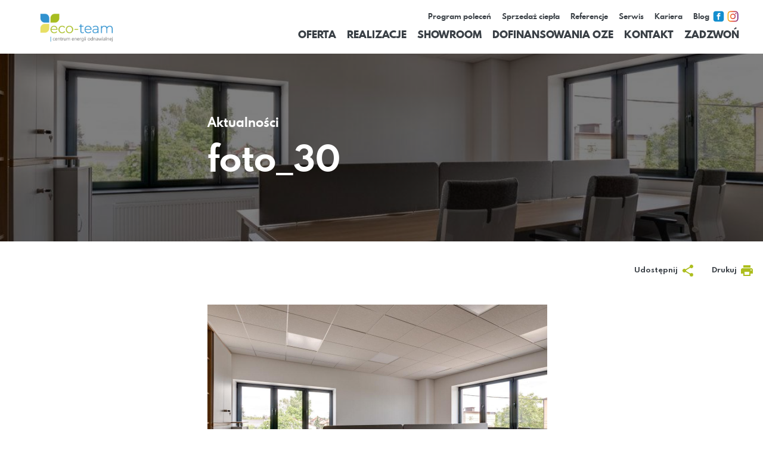

--- FILE ---
content_type: text/html; charset=UTF-8
request_url: https://www.eco-team.pl/realizacja/siedziba-eco-team-w-czestochowie/foto_30/
body_size: 12429
content:
<!DOCTYPE html>
<html dir="ltr" lang="pl-PL" prefix="og: https://ogp.me/ns#">
<head>
    <meta charset="UTF-8"/>

    <meta name="viewport" content="width=device-width, initial-scale=1.0">

    

    <script>
    var themeURL = 'https://www.eco-team.pl/wp-content/themes/eko-team/';
</script>
	<style>img:is([sizes="auto" i], [sizes^="auto," i]) { contain-intrinsic-size: 3000px 1500px }</style>
	
		<!-- All in One SEO 4.8.9 - aioseo.com -->
		<title>foto_30 | Eco-Team</title>
	<meta name="robots" content="max-image-preview:large" />
	<meta name="author" content="admin"/>
	<link rel="canonical" href="https://www.eco-team.pl/realizacja/siedziba-eco-team-w-czestochowie/foto_30/" />
	<meta name="generator" content="All in One SEO (AIOSEO) 4.8.9" />
		<meta property="og:locale" content="pl_PL" />
		<meta property="og:site_name" content="Eco-Team | Dzielimy się dobrą energią" />
		<meta property="og:type" content="article" />
		<meta property="og:title" content="foto_30 | Eco-Team" />
		<meta property="og:url" content="https://www.eco-team.pl/realizacja/siedziba-eco-team-w-czestochowie/foto_30/" />
		<meta property="article:published_time" content="2019-09-15T10:38:25+00:00" />
		<meta property="article:modified_time" content="2019-09-15T10:38:25+00:00" />
		<meta name="twitter:card" content="summary" />
		<meta name="twitter:title" content="foto_30 | Eco-Team" />
		<script type="application/ld+json" class="aioseo-schema">
			{"@context":"https:\/\/schema.org","@graph":[{"@type":"BreadcrumbList","@id":"https:\/\/www.eco-team.pl\/realizacja\/siedziba-eco-team-w-czestochowie\/foto_30\/#breadcrumblist","itemListElement":[{"@type":"ListItem","@id":"https:\/\/www.eco-team.pl#listItem","position":1,"name":"Home","item":"https:\/\/www.eco-team.pl","nextItem":{"@type":"ListItem","@id":"https:\/\/www.eco-team.pl\/realizacja\/siedziba-eco-team-w-czestochowie\/foto_30\/#listItem","name":"foto_30"}},{"@type":"ListItem","@id":"https:\/\/www.eco-team.pl\/realizacja\/siedziba-eco-team-w-czestochowie\/foto_30\/#listItem","position":2,"name":"foto_30","previousItem":{"@type":"ListItem","@id":"https:\/\/www.eco-team.pl#listItem","name":"Home"}}]},{"@type":"ItemPage","@id":"https:\/\/www.eco-team.pl\/realizacja\/siedziba-eco-team-w-czestochowie\/foto_30\/#itempage","url":"https:\/\/www.eco-team.pl\/realizacja\/siedziba-eco-team-w-czestochowie\/foto_30\/","name":"foto_30 | Eco-Team","inLanguage":"pl-PL","isPartOf":{"@id":"https:\/\/www.eco-team.pl\/#website"},"breadcrumb":{"@id":"https:\/\/www.eco-team.pl\/realizacja\/siedziba-eco-team-w-czestochowie\/foto_30\/#breadcrumblist"},"author":{"@id":"https:\/\/www.eco-team.pl\/author\/admin\/#author"},"creator":{"@id":"https:\/\/www.eco-team.pl\/author\/admin\/#author"},"datePublished":"2019-09-15T12:38:25+02:00","dateModified":"2019-09-15T12:38:25+02:00"},{"@type":"Organization","@id":"https:\/\/www.eco-team.pl\/#organization","name":"ECO-TEAM Sp. z o.o. Sp.k.","description":"Dzielimy si\u0119 dobr\u0105 energi\u0105","url":"https:\/\/www.eco-team.pl\/","logo":{"@type":"ImageObject","url":"https:\/\/www.eco-team.pl\/wp-content\/uploads\/2019\/09\/eco-team-logo.svg","@id":"https:\/\/www.eco-team.pl\/realizacja\/siedziba-eco-team-w-czestochowie\/foto_30\/#organizationLogo"},"image":{"@id":"https:\/\/www.eco-team.pl\/realizacja\/siedziba-eco-team-w-czestochowie\/foto_30\/#organizationLogo"}},{"@type":"Person","@id":"https:\/\/www.eco-team.pl\/author\/admin\/#author","url":"https:\/\/www.eco-team.pl\/author\/admin\/","name":"admin","image":{"@type":"ImageObject","@id":"https:\/\/www.eco-team.pl\/realizacja\/siedziba-eco-team-w-czestochowie\/foto_30\/#authorImage","url":"https:\/\/secure.gravatar.com\/avatar\/8ebb70d070b7912e7d88cb97f1a0cc53b2dc98bc3f108c7eef5478a3dbf63221?s=96&d=mm&r=g","width":96,"height":96,"caption":"admin"}},{"@type":"WebSite","@id":"https:\/\/www.eco-team.pl\/#website","url":"https:\/\/www.eco-team.pl\/","name":"Eco-Team","description":"Dzielimy si\u0119 dobr\u0105 energi\u0105","inLanguage":"pl-PL","publisher":{"@id":"https:\/\/www.eco-team.pl\/#organization"}}]}
		</script>
		<!-- All in One SEO -->

<script type="text/javascript">function rgmkInitGoogleMaps(){window.rgmkGoogleMapsCallback=true;try{jQuery(document).trigger("rgmkGoogleMapsLoad")}catch(err){}}</script>
<!-- Google Tag Manager for WordPress by gtm4wp.com -->
<script data-cfasync="false" data-pagespeed-no-defer>
	var gtm4wp_datalayer_name = "dataLayer";
	var dataLayer = dataLayer || [];
</script>
<!-- End Google Tag Manager for WordPress by gtm4wp.com --><script type="text/javascript">
/* <![CDATA[ */
window._wpemojiSettings = {"baseUrl":"https:\/\/s.w.org\/images\/core\/emoji\/16.0.1\/72x72\/","ext":".png","svgUrl":"https:\/\/s.w.org\/images\/core\/emoji\/16.0.1\/svg\/","svgExt":".svg","source":{"concatemoji":"https:\/\/www.eco-team.pl\/wp-includes\/js\/wp-emoji-release.min.js?ver=6.8.3"}};
/*! This file is auto-generated */
!function(s,n){var o,i,e;function c(e){try{var t={supportTests:e,timestamp:(new Date).valueOf()};sessionStorage.setItem(o,JSON.stringify(t))}catch(e){}}function p(e,t,n){e.clearRect(0,0,e.canvas.width,e.canvas.height),e.fillText(t,0,0);var t=new Uint32Array(e.getImageData(0,0,e.canvas.width,e.canvas.height).data),a=(e.clearRect(0,0,e.canvas.width,e.canvas.height),e.fillText(n,0,0),new Uint32Array(e.getImageData(0,0,e.canvas.width,e.canvas.height).data));return t.every(function(e,t){return e===a[t]})}function u(e,t){e.clearRect(0,0,e.canvas.width,e.canvas.height),e.fillText(t,0,0);for(var n=e.getImageData(16,16,1,1),a=0;a<n.data.length;a++)if(0!==n.data[a])return!1;return!0}function f(e,t,n,a){switch(t){case"flag":return n(e,"\ud83c\udff3\ufe0f\u200d\u26a7\ufe0f","\ud83c\udff3\ufe0f\u200b\u26a7\ufe0f")?!1:!n(e,"\ud83c\udde8\ud83c\uddf6","\ud83c\udde8\u200b\ud83c\uddf6")&&!n(e,"\ud83c\udff4\udb40\udc67\udb40\udc62\udb40\udc65\udb40\udc6e\udb40\udc67\udb40\udc7f","\ud83c\udff4\u200b\udb40\udc67\u200b\udb40\udc62\u200b\udb40\udc65\u200b\udb40\udc6e\u200b\udb40\udc67\u200b\udb40\udc7f");case"emoji":return!a(e,"\ud83e\udedf")}return!1}function g(e,t,n,a){var r="undefined"!=typeof WorkerGlobalScope&&self instanceof WorkerGlobalScope?new OffscreenCanvas(300,150):s.createElement("canvas"),o=r.getContext("2d",{willReadFrequently:!0}),i=(o.textBaseline="top",o.font="600 32px Arial",{});return e.forEach(function(e){i[e]=t(o,e,n,a)}),i}function t(e){var t=s.createElement("script");t.src=e,t.defer=!0,s.head.appendChild(t)}"undefined"!=typeof Promise&&(o="wpEmojiSettingsSupports",i=["flag","emoji"],n.supports={everything:!0,everythingExceptFlag:!0},e=new Promise(function(e){s.addEventListener("DOMContentLoaded",e,{once:!0})}),new Promise(function(t){var n=function(){try{var e=JSON.parse(sessionStorage.getItem(o));if("object"==typeof e&&"number"==typeof e.timestamp&&(new Date).valueOf()<e.timestamp+604800&&"object"==typeof e.supportTests)return e.supportTests}catch(e){}return null}();if(!n){if("undefined"!=typeof Worker&&"undefined"!=typeof OffscreenCanvas&&"undefined"!=typeof URL&&URL.createObjectURL&&"undefined"!=typeof Blob)try{var e="postMessage("+g.toString()+"("+[JSON.stringify(i),f.toString(),p.toString(),u.toString()].join(",")+"));",a=new Blob([e],{type:"text/javascript"}),r=new Worker(URL.createObjectURL(a),{name:"wpTestEmojiSupports"});return void(r.onmessage=function(e){c(n=e.data),r.terminate(),t(n)})}catch(e){}c(n=g(i,f,p,u))}t(n)}).then(function(e){for(var t in e)n.supports[t]=e[t],n.supports.everything=n.supports.everything&&n.supports[t],"flag"!==t&&(n.supports.everythingExceptFlag=n.supports.everythingExceptFlag&&n.supports[t]);n.supports.everythingExceptFlag=n.supports.everythingExceptFlag&&!n.supports.flag,n.DOMReady=!1,n.readyCallback=function(){n.DOMReady=!0}}).then(function(){return e}).then(function(){var e;n.supports.everything||(n.readyCallback(),(e=n.source||{}).concatemoji?t(e.concatemoji):e.wpemoji&&e.twemoji&&(t(e.twemoji),t(e.wpemoji)))}))}((window,document),window._wpemojiSettings);
/* ]]> */
</script>
<link rel='stylesheet' id='preloader-css' href='https://www.eco-team.pl/wp-content/themes/eko-team/css/preloader.min.css?ver=6.8.3' type='text/css' media='all' />
<style id='wp-emoji-styles-inline-css' type='text/css'>

	img.wp-smiley, img.emoji {
		display: inline !important;
		border: none !important;
		box-shadow: none !important;
		height: 1em !important;
		width: 1em !important;
		margin: 0 0.07em !important;
		vertical-align: -0.1em !important;
		background: none !important;
		padding: 0 !important;
	}
</style>
<link rel='stylesheet' id='wp-block-library-css' href='https://www.eco-team.pl/wp-includes/css/dist/block-library/style.min.css?ver=6.8.3' type='text/css' media='all' />
<style id='classic-theme-styles-inline-css' type='text/css'>
/*! This file is auto-generated */
.wp-block-button__link{color:#fff;background-color:#32373c;border-radius:9999px;box-shadow:none;text-decoration:none;padding:calc(.667em + 2px) calc(1.333em + 2px);font-size:1.125em}.wp-block-file__button{background:#32373c;color:#fff;text-decoration:none}
</style>
<style id='global-styles-inline-css' type='text/css'>
:root{--wp--preset--aspect-ratio--square: 1;--wp--preset--aspect-ratio--4-3: 4/3;--wp--preset--aspect-ratio--3-4: 3/4;--wp--preset--aspect-ratio--3-2: 3/2;--wp--preset--aspect-ratio--2-3: 2/3;--wp--preset--aspect-ratio--16-9: 16/9;--wp--preset--aspect-ratio--9-16: 9/16;--wp--preset--color--black: #000000;--wp--preset--color--cyan-bluish-gray: #abb8c3;--wp--preset--color--white: #ffffff;--wp--preset--color--pale-pink: #f78da7;--wp--preset--color--vivid-red: #cf2e2e;--wp--preset--color--luminous-vivid-orange: #ff6900;--wp--preset--color--luminous-vivid-amber: #fcb900;--wp--preset--color--light-green-cyan: #7bdcb5;--wp--preset--color--vivid-green-cyan: #00d084;--wp--preset--color--pale-cyan-blue: #8ed1fc;--wp--preset--color--vivid-cyan-blue: #0693e3;--wp--preset--color--vivid-purple: #9b51e0;--wp--preset--gradient--vivid-cyan-blue-to-vivid-purple: linear-gradient(135deg,rgba(6,147,227,1) 0%,rgb(155,81,224) 100%);--wp--preset--gradient--light-green-cyan-to-vivid-green-cyan: linear-gradient(135deg,rgb(122,220,180) 0%,rgb(0,208,130) 100%);--wp--preset--gradient--luminous-vivid-amber-to-luminous-vivid-orange: linear-gradient(135deg,rgba(252,185,0,1) 0%,rgba(255,105,0,1) 100%);--wp--preset--gradient--luminous-vivid-orange-to-vivid-red: linear-gradient(135deg,rgba(255,105,0,1) 0%,rgb(207,46,46) 100%);--wp--preset--gradient--very-light-gray-to-cyan-bluish-gray: linear-gradient(135deg,rgb(238,238,238) 0%,rgb(169,184,195) 100%);--wp--preset--gradient--cool-to-warm-spectrum: linear-gradient(135deg,rgb(74,234,220) 0%,rgb(151,120,209) 20%,rgb(207,42,186) 40%,rgb(238,44,130) 60%,rgb(251,105,98) 80%,rgb(254,248,76) 100%);--wp--preset--gradient--blush-light-purple: linear-gradient(135deg,rgb(255,206,236) 0%,rgb(152,150,240) 100%);--wp--preset--gradient--blush-bordeaux: linear-gradient(135deg,rgb(254,205,165) 0%,rgb(254,45,45) 50%,rgb(107,0,62) 100%);--wp--preset--gradient--luminous-dusk: linear-gradient(135deg,rgb(255,203,112) 0%,rgb(199,81,192) 50%,rgb(65,88,208) 100%);--wp--preset--gradient--pale-ocean: linear-gradient(135deg,rgb(255,245,203) 0%,rgb(182,227,212) 50%,rgb(51,167,181) 100%);--wp--preset--gradient--electric-grass: linear-gradient(135deg,rgb(202,248,128) 0%,rgb(113,206,126) 100%);--wp--preset--gradient--midnight: linear-gradient(135deg,rgb(2,3,129) 0%,rgb(40,116,252) 100%);--wp--preset--font-size--small: 13px;--wp--preset--font-size--medium: 20px;--wp--preset--font-size--large: 36px;--wp--preset--font-size--x-large: 42px;--wp--preset--spacing--20: 0.44rem;--wp--preset--spacing--30: 0.67rem;--wp--preset--spacing--40: 1rem;--wp--preset--spacing--50: 1.5rem;--wp--preset--spacing--60: 2.25rem;--wp--preset--spacing--70: 3.38rem;--wp--preset--spacing--80: 5.06rem;--wp--preset--shadow--natural: 6px 6px 9px rgba(0, 0, 0, 0.2);--wp--preset--shadow--deep: 12px 12px 50px rgba(0, 0, 0, 0.4);--wp--preset--shadow--sharp: 6px 6px 0px rgba(0, 0, 0, 0.2);--wp--preset--shadow--outlined: 6px 6px 0px -3px rgba(255, 255, 255, 1), 6px 6px rgba(0, 0, 0, 1);--wp--preset--shadow--crisp: 6px 6px 0px rgba(0, 0, 0, 1);}:where(.is-layout-flex){gap: 0.5em;}:where(.is-layout-grid){gap: 0.5em;}body .is-layout-flex{display: flex;}.is-layout-flex{flex-wrap: wrap;align-items: center;}.is-layout-flex > :is(*, div){margin: 0;}body .is-layout-grid{display: grid;}.is-layout-grid > :is(*, div){margin: 0;}:where(.wp-block-columns.is-layout-flex){gap: 2em;}:where(.wp-block-columns.is-layout-grid){gap: 2em;}:where(.wp-block-post-template.is-layout-flex){gap: 1.25em;}:where(.wp-block-post-template.is-layout-grid){gap: 1.25em;}.has-black-color{color: var(--wp--preset--color--black) !important;}.has-cyan-bluish-gray-color{color: var(--wp--preset--color--cyan-bluish-gray) !important;}.has-white-color{color: var(--wp--preset--color--white) !important;}.has-pale-pink-color{color: var(--wp--preset--color--pale-pink) !important;}.has-vivid-red-color{color: var(--wp--preset--color--vivid-red) !important;}.has-luminous-vivid-orange-color{color: var(--wp--preset--color--luminous-vivid-orange) !important;}.has-luminous-vivid-amber-color{color: var(--wp--preset--color--luminous-vivid-amber) !important;}.has-light-green-cyan-color{color: var(--wp--preset--color--light-green-cyan) !important;}.has-vivid-green-cyan-color{color: var(--wp--preset--color--vivid-green-cyan) !important;}.has-pale-cyan-blue-color{color: var(--wp--preset--color--pale-cyan-blue) !important;}.has-vivid-cyan-blue-color{color: var(--wp--preset--color--vivid-cyan-blue) !important;}.has-vivid-purple-color{color: var(--wp--preset--color--vivid-purple) !important;}.has-black-background-color{background-color: var(--wp--preset--color--black) !important;}.has-cyan-bluish-gray-background-color{background-color: var(--wp--preset--color--cyan-bluish-gray) !important;}.has-white-background-color{background-color: var(--wp--preset--color--white) !important;}.has-pale-pink-background-color{background-color: var(--wp--preset--color--pale-pink) !important;}.has-vivid-red-background-color{background-color: var(--wp--preset--color--vivid-red) !important;}.has-luminous-vivid-orange-background-color{background-color: var(--wp--preset--color--luminous-vivid-orange) !important;}.has-luminous-vivid-amber-background-color{background-color: var(--wp--preset--color--luminous-vivid-amber) !important;}.has-light-green-cyan-background-color{background-color: var(--wp--preset--color--light-green-cyan) !important;}.has-vivid-green-cyan-background-color{background-color: var(--wp--preset--color--vivid-green-cyan) !important;}.has-pale-cyan-blue-background-color{background-color: var(--wp--preset--color--pale-cyan-blue) !important;}.has-vivid-cyan-blue-background-color{background-color: var(--wp--preset--color--vivid-cyan-blue) !important;}.has-vivid-purple-background-color{background-color: var(--wp--preset--color--vivid-purple) !important;}.has-black-border-color{border-color: var(--wp--preset--color--black) !important;}.has-cyan-bluish-gray-border-color{border-color: var(--wp--preset--color--cyan-bluish-gray) !important;}.has-white-border-color{border-color: var(--wp--preset--color--white) !important;}.has-pale-pink-border-color{border-color: var(--wp--preset--color--pale-pink) !important;}.has-vivid-red-border-color{border-color: var(--wp--preset--color--vivid-red) !important;}.has-luminous-vivid-orange-border-color{border-color: var(--wp--preset--color--luminous-vivid-orange) !important;}.has-luminous-vivid-amber-border-color{border-color: var(--wp--preset--color--luminous-vivid-amber) !important;}.has-light-green-cyan-border-color{border-color: var(--wp--preset--color--light-green-cyan) !important;}.has-vivid-green-cyan-border-color{border-color: var(--wp--preset--color--vivid-green-cyan) !important;}.has-pale-cyan-blue-border-color{border-color: var(--wp--preset--color--pale-cyan-blue) !important;}.has-vivid-cyan-blue-border-color{border-color: var(--wp--preset--color--vivid-cyan-blue) !important;}.has-vivid-purple-border-color{border-color: var(--wp--preset--color--vivid-purple) !important;}.has-vivid-cyan-blue-to-vivid-purple-gradient-background{background: var(--wp--preset--gradient--vivid-cyan-blue-to-vivid-purple) !important;}.has-light-green-cyan-to-vivid-green-cyan-gradient-background{background: var(--wp--preset--gradient--light-green-cyan-to-vivid-green-cyan) !important;}.has-luminous-vivid-amber-to-luminous-vivid-orange-gradient-background{background: var(--wp--preset--gradient--luminous-vivid-amber-to-luminous-vivid-orange) !important;}.has-luminous-vivid-orange-to-vivid-red-gradient-background{background: var(--wp--preset--gradient--luminous-vivid-orange-to-vivid-red) !important;}.has-very-light-gray-to-cyan-bluish-gray-gradient-background{background: var(--wp--preset--gradient--very-light-gray-to-cyan-bluish-gray) !important;}.has-cool-to-warm-spectrum-gradient-background{background: var(--wp--preset--gradient--cool-to-warm-spectrum) !important;}.has-blush-light-purple-gradient-background{background: var(--wp--preset--gradient--blush-light-purple) !important;}.has-blush-bordeaux-gradient-background{background: var(--wp--preset--gradient--blush-bordeaux) !important;}.has-luminous-dusk-gradient-background{background: var(--wp--preset--gradient--luminous-dusk) !important;}.has-pale-ocean-gradient-background{background: var(--wp--preset--gradient--pale-ocean) !important;}.has-electric-grass-gradient-background{background: var(--wp--preset--gradient--electric-grass) !important;}.has-midnight-gradient-background{background: var(--wp--preset--gradient--midnight) !important;}.has-small-font-size{font-size: var(--wp--preset--font-size--small) !important;}.has-medium-font-size{font-size: var(--wp--preset--font-size--medium) !important;}.has-large-font-size{font-size: var(--wp--preset--font-size--large) !important;}.has-x-large-font-size{font-size: var(--wp--preset--font-size--x-large) !important;}
:where(.wp-block-post-template.is-layout-flex){gap: 1.25em;}:where(.wp-block-post-template.is-layout-grid){gap: 1.25em;}
:where(.wp-block-columns.is-layout-flex){gap: 2em;}:where(.wp-block-columns.is-layout-grid){gap: 2em;}
:root :where(.wp-block-pullquote){font-size: 1.5em;line-height: 1.6;}
</style>
<link rel='stylesheet' id='dnd-upload-cf7-css' href='https://www.eco-team.pl/wp-content/plugins/drag-and-drop-multiple-file-upload-contact-form-7/assets/css/dnd-upload-cf7.css?ver=1.3.9.1' type='text/css' media='all' />
<link rel='stylesheet' id='contact-form-7-css' href='https://www.eco-team.pl/wp-content/plugins/contact-form-7/includes/css/styles.css?ver=6.1.3' type='text/css' media='all' />
<link rel='stylesheet' id='fooz-css' href='https://www.eco-team.pl/wp-content/themes/eko-team/style.css?ver=6.8.3' type='text/css' media='all' />
<script type="text/javascript" src="https://www.eco-team.pl/wp-includes/js/jquery/jquery.min.js?ver=3.7.1" id="jquery-core-js"></script>
<script type="text/javascript" src="https://www.eco-team.pl/wp-includes/js/jquery/jquery-migrate.min.js?ver=3.4.1" id="jquery-migrate-js"></script>
<script type="text/javascript" src="https://www.eco-team.pl/wp-includes/js/tinymce/tinymce.min.js?ver=49110-20250317" id="wp-tinymce-root-js"></script>
<script type="text/javascript" src="https://www.eco-team.pl/wp-includes/js/tinymce/plugins/compat3x/plugin.min.js?ver=49110-20250317" id="wp-tinymce-js"></script>
<link rel="https://api.w.org/" href="https://www.eco-team.pl/wp-json/" /><link rel="alternate" title="JSON" type="application/json" href="https://www.eco-team.pl/wp-json/wp/v2/media/1480" /><link rel='shortlink' href='https://www.eco-team.pl/?p=1480' />
<link rel="alternate" title="oEmbed (JSON)" type="application/json+oembed" href="https://www.eco-team.pl/wp-json/oembed/1.0/embed?url=https%3A%2F%2Fwww.eco-team.pl%2Frealizacja%2Fsiedziba-eco-team-w-czestochowie%2Ffoto_30%2F" />
<link rel="alternate" title="oEmbed (XML)" type="text/xml+oembed" href="https://www.eco-team.pl/wp-json/oembed/1.0/embed?url=https%3A%2F%2Fwww.eco-team.pl%2Frealizacja%2Fsiedziba-eco-team-w-czestochowie%2Ffoto_30%2F&#038;format=xml" />
<meta name="ti-site-data" content="[base64]" />
<!-- Google Tag Manager for WordPress by gtm4wp.com -->
<!-- GTM Container placement set to automatic -->
<script data-cfasync="false" data-pagespeed-no-defer>
	var dataLayer_content = {"pagePostType":"attachment","pagePostType2":"single-attachment","pagePostAuthor":"admin"};
	dataLayer.push( dataLayer_content );
</script>
<script data-cfasync="false" data-pagespeed-no-defer>
(function(w,d,s,l,i){w[l]=w[l]||[];w[l].push({'gtm.start':
new Date().getTime(),event:'gtm.js'});var f=d.getElementsByTagName(s)[0],
j=d.createElement(s),dl=l!='dataLayer'?'&l='+l:'';j.async=true;j.src=
'//www.googletagmanager.com/gtm.js?id='+i+dl;f.parentNode.insertBefore(j,f);
})(window,document,'script','dataLayer','GTM-MZTTMQV');
</script>
<!-- End Google Tag Manager for WordPress by gtm4wp.com --><style>.post-thumbnail img[src$='.svg'] { width: 100%; height: auto; }</style><style type="text/css">.recentcomments a{display:inline !important;padding:0 !important;margin:0 !important;}</style><link rel="icon" href="https://www.eco-team.pl/wp-content/uploads/2021/07/cropped-logo-listki-ikona-32x32.png" sizes="32x32" />
<link rel="icon" href="https://www.eco-team.pl/wp-content/uploads/2021/07/cropped-logo-listki-ikona-192x192.png" sizes="192x192" />
<link rel="apple-touch-icon" href="https://www.eco-team.pl/wp-content/uploads/2021/07/cropped-logo-listki-ikona-180x180.png" />
<meta name="msapplication-TileImage" content="https://www.eco-team.pl/wp-content/uploads/2021/07/cropped-logo-listki-ikona-270x270.png" />
		<style type="text/css" id="wp-custom-css">
			.contact__input-wrapper {
    background-color: #ffffff;
    padding: 0px 5px;
    margin-bottom: 0px;
}
.contact__input-wrapper2 {
    background-color: #ffffff;
    padding: 0px 5px;
    margin-bottom: 0px;
}

.nasze-realizacje-produkt .item img {
	    object-fit: cover !important;
}


.wpcf7-acceptance .wpcf7-list-item {
	margin-left: 0 !important;
}
.eco-acceptance {
	opacity: 0;
	position: absolute;
	width: 25px;
	height: 25px;
	margin-top: 0 !important;
	
}
.eco-acceptance + span.wpcf7-list-item-label {
	display: block;
    position: relative;
    padding-left: 40px;
    margin-bottom: 15px;
    cursor: pointer;
    font-size: 18px;
    font-family: 'Source Sans Pro';
    font-size: 1.6rem;
    color: #8c9195;
    font-weight: 400;
    line-height: 2rem;
}

.eco-acceptance + span.wpcf7-list-item-label:before {
	position: absolute;
	content: '';
	width: 25px;
	height: 25px;
	background: #000000;
	left: 0;
	top: 0;
}
.eco-acceptance:checked + span.wpcf7-list-item-label:before {
	background: #028ed1;
}
.eco-acceptance:checked + span.wpcf7-list-item-label:after {
		position: absolute;
		content: '';
		left: 10px;
    top: 4px;
    width: 7px;
    height: 13px;
    border: solid #fff;
    border-width: 0 2px 2px 0;
    -webkit-transform: rotate(45deg);
    -ms-transform: rotate(45deg);
    transform: rotate(45deg);
}

.header .h1 {
  margin-top: 0;
  margin-bottom: 0;
  line-height: 2rem;
}

.header .h1 img {
  max-width: 100%;
  width: 177px;
}

@media (max-width: 991px) {
  .header .h1 img {
    width: 110px;
  }
}		</style>
		
    <!--[if lt IE 9]>

    <script src="https://www.eco-team.pl/wp-content/themes/eko-team//js/html5shiv.min.js" type="text/javascript"></script>
    <script src="https://www.eco-team.pl/wp-content/themes/eko-team//js/respond.min.js" type="text/javascript"></script>
    <![endif]-->

    <link rel="stylesheet" href="https://maxcdn.bootstrapcdn.com/font-awesome/4.7.0/css/font-awesome.min.css">
	<link href='https://fonts.googleapis.com/css?family=Spartan' rel='stylesheet'>
    <link href="https://fonts.googleapis.com/css?family=Source+Sans+Pro&display=swap" rel="stylesheet">
    <link rel="stylesheet" href="https://cdn.jsdelivr.net/gh/fancyapps/fancybox@3.5.7/dist/jquery.fancybox.min.css" />
    <noscript>
        <style>
            .preloader-wrapper {
                display: none;
            }
        </style>
    </noscript>
		
	<!-- Meta Pixel Code --> 
  
<script> 
  
!function(f,b,e,v,n,t,s) 
  
{if(f.fbq)return;n=f.fbq=function(){n.callMethod? 
  
n.callMethod.apply(n,arguments):n.queue.push(arguments)}; 
  
if(!f._fbq)f._fbq=n;n.push=n;n.loaded=!0;n.version='2.0'; 
  
n.queue=[];t=b.createElement(e);t.async=!0; 
  
t.src=v;s=b.getElementsByTagName(e)[0]; 
  
s.parentNode.insertBefore(t,s)}(window, document,'script', 
  
'https://connect.facebook.net/en_US/fbevents.js'); 
  
fbq('init', '440564992182755'); 
  
fbq('track', 'PageView'); 
  
</script> 
  
<noscript><img height="1" width="1" style="display:none" 
  
src="https://www.facebook.com/tr?id=440564992182755&ev=PageView&noscript=1" 
  
/></noscript> 
  
<!-- End Meta Pixel Code --> 

	
	
	
	
	
    <link rel="apple-touch-icon" sizes="57x57" href="https://www.eco-team.pl/wp-content/themes/eko-team/img/apple-icon-57x57.png">
    <link rel="apple-touch-icon" sizes="60x60" href="https://www.eco-team.pl/wp-content/themes/eko-team/img/apple-icon-60x60.png">
    <link rel="apple-touch-icon" sizes="72x72" href="https://www.eco-team.pl/wp-content/themes/eko-team/img/apple-icon-72x72.png">
    <link rel="apple-touch-icon" sizes="76x76" href="https://www.eco-team.pl/wp-content/themes/eko-team/img/apple-icon-76x76.png">
    <link rel="apple-touch-icon" sizes="114x114" href="https://www.eco-team.pl/wp-content/themes/eko-team/img/apple-icon-114x114.png">
    <link rel="apple-touch-icon" sizes="120x120" href="https://www.eco-team.pl/wp-content/themes/eko-team/img/apple-icon-120x120.png">
    <link rel="apple-touch-icon" sizes="144x144" href="https://www.eco-team.pl/wp-content/themes/eko-team/img/apple-icon-144x144.png">
    <link rel="apple-touch-icon" sizes="152x152" href="https://www.eco-team.pl/wp-content/themes/eko-team/img/apple-icon-152x152.png">
    <link rel="apple-touch-icon" sizes="180x180" href="https://www.eco-team.pl/wp-content/themes/eko-team/img/apple-icon-180x180.png">
    <link rel="icon" type="image/png" sizes="192x192"  href="https://www.eco-team.pl/wp-content/themes/eko-team/img/android-icon-192x192.png">
    <link rel="icon" type="image/png" sizes="32x32" href="https://www.eco-team.pl/wp-content/themes/eko-team/img/favicon-32x32.png">
    <link rel="icon" type="image/png" sizes="96x96" href="https://www.eco-team.pl/wp-content/themes/eko-team/img/favicon-96x96.png">
    <link rel="icon" type="image/png" sizes="16x16" href="https://www.eco-team.pl/wp-content/themes/eko-team/img/favicon-16x16.png">
    <link rel="manifest" href="https://www.eco-team.pl/wp-content/themes/eko-team/img/manifest.json">
    <meta name="msapplication-TileColor" content="#ffffff">
    <meta name="msapplication-TileImage" content="https://www.eco-team.pl/wp-content/themes/eko-team/img/ms-icon-144x144.png">
	<!-- Facebook Pixel Code -->
<script>
!function(f,b,e,v,n,t,s)
{if(f.fbq)return;n=f.fbq=function(){n.callMethod?
n.callMethod.apply(n,arguments):n.queue.push(arguments)};
if(!f._fbq)f._fbq=n;n.push=n;n.loaded=!0;n.version='2.0';
n.queue=[];t=b.createElement(e);t.async=!0;
t.src=v;s=b.getElementsByTagName(e)[0];
s.parentNode.insertBefore(t,s)}(window, document,'script',
'https://connect.facebook.net/en_US/fbevents.js');
fbq('init', '1216715778760718');
fbq('track', 'PageView');
</script>
<noscript><img height="1" width="1" style="display:none"
src=https://www.facebook.com/tr?id=1216715778760718&ev=PageView&noscript=1
/></noscript>
<!-- End Facebook Pixel Code -->
</head>

<body class="attachment wp-singular attachment-template-default single single-attachment postid-1480 attachmentid-1480 attachment-jpeg wp-theme-eko-team">

	<!-- Facebook Pixel Code -->
<script>
!function(f,b,e,v,n,t,s)
{if(f.fbq)return;n=f.fbq=function(){n.callMethod?
n.callMethod.apply(n,arguments):n.queue.push(arguments)};
if(!f._fbq)f._fbq=n;n.push=n;n.loaded=!0;n.version='2.0';
n.queue=[];t=b.createElement(e);t.async=!0;
t.src=v;s=b.getElementsByTagName(e)[0];
s.parentNode.insertBefore(t,s)}(window,document,'script',
'https://connect.facebook.net/en_US/fbevents.js');
 fbq('init', '3081344832144891'); 
fbq('track', 'PageView');
</script>
<noscript>
 <img height="1" width="1" 
src="https://www.facebook.com/tr?id=3081344832144891&ev=PageView
&noscript=1"/>
</noscript>
<!-- End Facebook Pixel Code -->

<div class="preloader-wrapper">
    <img src="https://www.eco-team.pl/wp-content/themes/eko-team/img/loader.gif">
</div>
<header class="header">
    <div class="container">
        <div class="row">
            <div class="col-xs-4">
                <div class="h1">
                 <a href="https://www.eco-team.pl/" title="Eco-Team">
  <img class="header__logo" width="150%" height="150%" src="https://www.eco-team.pl/wp-content/uploads/2024/07/eco_team_kolor_png-1.png" alt="fotowoltaika częstochowa">
  </a>

                </div>
            </div>
            <div class="col-xs-8">
                <div class="row">
                    <div class="col-sm-12">
                        <nav class="clearfix"><ul id="menu-top-menu" class="header__top-nav"><li id="menu-item-8358" class="menu-item menu-item-type-custom menu-item-object-custom menu-item-8358"><a href="https://www.eco-team.pl/program-polecen/" class=""><span>Program poleceń</span></a></li>
<li id="menu-item-7485" class="menu-item menu-item-type-post_type menu-item-object-page menu-item-7485"><a href="https://www.eco-team.pl/sprzedaz-ciepla/" class=""><span>Sprzedaż ciepła</span></a></li>
<li id="menu-item-5874" class="menu-item menu-item-type-post_type menu-item-object-page menu-item-5874"><a href="https://www.eco-team.pl/referencje/" class=""><span>Referencje</span></a></li>
<li id="menu-item-9878" class="menu-item menu-item-type-post_type menu-item-object-page menu-item-9878"><a href="https://www.eco-team.pl/serwis/" class=""><span>Serwis</span></a></li>
<li id="menu-item-370" class="menu-item menu-item-type-post_type menu-item-object-page menu-item-370"><a href="https://www.eco-team.pl/kariera/" class=""><span>Kariera</span></a></li>
<li id="menu-item-7780" class="menu-item menu-item-type-custom menu-item-object-custom menu-item-7780"><a href="https://www.eco-team.pl/blog/" class=""><span>Blog</span></a></li>
<li id="menu-item-372" class="menu-item menu-item-type-custom menu-item-object-custom menu-item-372"><a rel="jezyk" href="http://#" class="jezyk" class="jezyk"><span>EN</span></a></li>
<li id="menu-item-375" class="menu-item menu-item-type-custom menu-item-object-custom menu-item-375"><a target="_blank" rel="facebook" href="https://www.facebook.com/EcoTeamCzestochowa/" class="facebook" class="facebook"><span>facebook</span></a></li>
<li id="menu-item-4663" class="menu-item menu-item-type-custom menu-item-object-custom menu-item-4663"><a target="_blank" rel="instagram" href="https://www.instagram.com/ecoteam.czestochowa/" class="instagram" class="instagram"><span>instagram</span></a></li>
</ul></nav>                    </div><!-- /.col-sm-12 -->
                </div><!-- /.row -->
                <div class="row">
                    <div class="col-sm-12">
                        <nav class="clearfix"><ul id="menu-main-menu" class="header__main-nav"><li id="menu-item-368" class="menu-item menu-item-type-post_type menu-item-object-page menu-item-has-children menu-item-368"><a href="https://www.eco-team.pl/oferta/">Oferta</a>
<ul class="sub-menu">
	<li id="menu-item-9001" class="menu-item menu-item-type-post_type menu-item-object-page menu-item-9001"><a href="https://www.eco-team.pl/oferta/kotly-na-pellet/">Kotły na pellet</a></li>
	<li id="menu-item-8137" class="menu-item menu-item-type-post_type menu-item-object-page menu-item-8137"><a href="https://www.eco-team.pl/oferta/termomodernizacja/">Termomodernizacja</a></li>
	<li id="menu-item-9026" class="menu-item menu-item-type-post_type menu-item-object-page menu-item-9026"><a href="https://www.eco-team.pl/oferta/magazyny-energii/">Magazyny energii</a></li>
	<li id="menu-item-1567" class="menu-item menu-item-type-post_type menu-item-object-page menu-item-1567"><a href="https://www.eco-team.pl/oferta/pompy-ciepla/">Pompy ciepła</a></li>
	<li id="menu-item-1568" class="menu-item menu-item-type-post_type menu-item-object-page menu-item-1568"><a href="https://www.eco-team.pl/oferta/instalacje-fotowoltaiczne/">Fotowoltaika</a></li>
	<li id="menu-item-1566" class="menu-item menu-item-type-post_type menu-item-object-page menu-item-1566"><a href="https://www.eco-team.pl/oferta/kotly/">Kotły gazowe</a></li>
	<li id="menu-item-6716" class="menu-item menu-item-type-post_type menu-item-object-page menu-item-6716"><a href="https://www.eco-team.pl/oferta/klimatyzacja/">Klimatyzacja</a></li>
	<li id="menu-item-7133" class="menu-item menu-item-type-post_type menu-item-object-page menu-item-7133"><a href="https://www.eco-team.pl/oferta/rekuperacja/">Rekuperacja</a></li>
</ul>
</li>
<li id="menu-item-369" class="menu-item menu-item-type-custom menu-item-object-custom menu-item-369"><a href="https://www.eco-team.pl/realizacje/">Realizacje</a></li>
<li id="menu-item-8196" class="menu-item menu-item-type-post_type menu-item-object-page menu-item-8196"><a href="https://www.eco-team.pl/czestochowa/">Showroom</a></li>
<li id="menu-item-5878" class="menu-item menu-item-type-post_type menu-item-object-page menu-item-has-children menu-item-5878"><a href="https://www.eco-team.pl/finansowanie-oze/">Dofinansowania OZE</a>
<ul class="sub-menu">
	<li id="menu-item-9601" class="menu-item menu-item-type-post_type menu-item-object-page menu-item-9601"><a href="https://www.eco-team.pl/granty-oze/">Granty OZE</a></li>
</ul>
</li>
<li id="menu-item-367" class="menu-item menu-item-type-post_type menu-item-object-page menu-item-367"><a href="https://www.eco-team.pl/kontakt/">Kontakt</a></li>
<li id="menu-item-10036" class="menu-item menu-item-type-custom menu-item-object-custom menu-item-10036"><a href="tel:+343430280">Zadzwoń</a></li>
</ul></nav>                        <div class="header__bars">
                            <div id="main-nav-toggle-top" class="main-nav-toggle">
                                <button type="button" id="main-nav-toggle" class="navbar-toggle">
                                    <span class="icon-bar"></span>
                                    <span class="icon-bar"></span>
                                    <span class="icon-bar"></span>
                                </button>
                            </div>
                        </div>
                    </div><!-- /.col-sm-12 -->
                </div><!-- /.row -->
            </div>
            <div class="header__main-nav-mobile-row">
                <div class="header__main-nav-mobile-wrapper">
                    <nav class="clearfix"><ul id="menu-main-menu-1" class="header__main-nav-mobile"><li class="menu-item menu-item-type-post_type menu-item-object-page menu-item-has-children menu-item-368"><a href="https://www.eco-team.pl/oferta/">Oferta</a>
<ul class="sub-menu">
	<li class="menu-item menu-item-type-post_type menu-item-object-page menu-item-9001"><a href="https://www.eco-team.pl/oferta/kotly-na-pellet/">Kotły na pellet</a></li>
	<li class="menu-item menu-item-type-post_type menu-item-object-page menu-item-8137"><a href="https://www.eco-team.pl/oferta/termomodernizacja/">Termomodernizacja</a></li>
	<li class="menu-item menu-item-type-post_type menu-item-object-page menu-item-9026"><a href="https://www.eco-team.pl/oferta/magazyny-energii/">Magazyny energii</a></li>
	<li class="menu-item menu-item-type-post_type menu-item-object-page menu-item-1567"><a href="https://www.eco-team.pl/oferta/pompy-ciepla/">Pompy ciepła</a></li>
	<li class="menu-item menu-item-type-post_type menu-item-object-page menu-item-1568"><a href="https://www.eco-team.pl/oferta/instalacje-fotowoltaiczne/">Fotowoltaika</a></li>
	<li class="menu-item menu-item-type-post_type menu-item-object-page menu-item-1566"><a href="https://www.eco-team.pl/oferta/kotly/">Kotły gazowe</a></li>
	<li class="menu-item menu-item-type-post_type menu-item-object-page menu-item-6716"><a href="https://www.eco-team.pl/oferta/klimatyzacja/">Klimatyzacja</a></li>
	<li class="menu-item menu-item-type-post_type menu-item-object-page menu-item-7133"><a href="https://www.eco-team.pl/oferta/rekuperacja/">Rekuperacja</a></li>
</ul>
</li>
<li class="menu-item menu-item-type-custom menu-item-object-custom menu-item-369"><a href="https://www.eco-team.pl/realizacje/">Realizacje</a></li>
<li class="menu-item menu-item-type-post_type menu-item-object-page menu-item-8196"><a href="https://www.eco-team.pl/czestochowa/">Showroom</a></li>
<li class="menu-item menu-item-type-post_type menu-item-object-page menu-item-has-children menu-item-5878"><a href="https://www.eco-team.pl/finansowanie-oze/">Dofinansowania OZE</a>
<ul class="sub-menu">
	<li class="menu-item menu-item-type-post_type menu-item-object-page menu-item-9601"><a href="https://www.eco-team.pl/granty-oze/">Granty OZE</a></li>
</ul>
</li>
<li class="menu-item menu-item-type-post_type menu-item-object-page menu-item-367"><a href="https://www.eco-team.pl/kontakt/">Kontakt</a></li>
<li class="menu-item menu-item-type-custom menu-item-object-custom menu-item-10036"><a href="tel:+343430280">Zadzwoń</a></li>
</ul></nav><nav class="clearfix"><ul id="menu-top-menu-1" class="header__top-nav"><li class="menu-item menu-item-type-custom menu-item-object-custom menu-item-8358"><a href="https://www.eco-team.pl/program-polecen/" class=""><span>Program poleceń</span></a></li>
<li class="menu-item menu-item-type-post_type menu-item-object-page menu-item-7485"><a href="https://www.eco-team.pl/sprzedaz-ciepla/" class=""><span>Sprzedaż ciepła</span></a></li>
<li class="menu-item menu-item-type-post_type menu-item-object-page menu-item-5874"><a href="https://www.eco-team.pl/referencje/" class=""><span>Referencje</span></a></li>
<li class="menu-item menu-item-type-post_type menu-item-object-page menu-item-9878"><a href="https://www.eco-team.pl/serwis/" class=""><span>Serwis</span></a></li>
<li class="menu-item menu-item-type-post_type menu-item-object-page menu-item-370"><a href="https://www.eco-team.pl/kariera/" class=""><span>Kariera</span></a></li>
<li class="menu-item menu-item-type-custom menu-item-object-custom menu-item-7780"><a href="https://www.eco-team.pl/blog/" class=""><span>Blog</span></a></li>
<li class="menu-item menu-item-type-custom menu-item-object-custom menu-item-372"><a rel="jezyk" href="http://#" class="jezyk" class="jezyk"><span>EN</span></a></li>
<li class="menu-item menu-item-type-custom menu-item-object-custom menu-item-375"><a target="_blank" rel="facebook" href="https://www.facebook.com/EcoTeamCzestochowa/" class="facebook" class="facebook"><span>facebook</span></a></li>
<li class="menu-item menu-item-type-custom menu-item-object-custom menu-item-4663"><a target="_blank" rel="instagram" href="https://www.instagram.com/ecoteam.czestochowa/" class="instagram" class="instagram"><span>instagram</span></a></li>
</ul></nav>                </div>
            </div><!-- /.row -->
            <!-- <div class="col-xs-12 col-sm-1 col-md-2 top-menu-wrapper"> -->
                <!--  -->
            <!-- </div> -->
            <!-- <div class="col-xs-12 hidden-md hidden-lg">
                <div id="main-nav-toggle-top" class="main-nav-toggle">
                    <button type="button" id="main-nav-toggle" class="navbar-toggle" data-toggle="collapse"
                            data-target="#main-nav">
                        <span class="icon-bar"></span>
                        <span class="icon-bar"></span>
                        <span class="icon-bar"></span>
                    </button>
                </div>
            </div> -->
            <!-- <div class="col-xs-12 col-sm-6">
                <div class="main-nav">
                    <div class="collapse navbar-collapse" id="main-nav">
                        
                        
                    </div>
                </div>
            </div> -->
        </div>
    </div>

</header>
<div class="manu_wrapper"></div>
<!-- single -->
		<div class="banner-middle"
		style="background-image: url('https://www.eco-team.pl/wp-content/uploads/2019/08/foto_30-1140x760.jpg')">
		<div class="container">
			<div class="row">
				<div class="col-md-6 col-md-offset-3 banner-middle__top">
											<h5>Aktualności</h5>
										<h1>foto_30</h1>
					<!-- <time>15 września 2019</time> -->
				</div><!-- /.col-md-6 col-md-offset-3 -->
			</div><!-- /.row -->
		</div>
	</div>
	<div class="container-fluid single__share text-right">
		<ul>
			<li><a href="https://www.facebook.com/sharer.php?u=https://www.eco-team.pl/realizacja/siedziba-eco-team-w-czestochowie/foto_30/" target="_blank"><span>Udostępnij</span><img src="https://www.eco-team.pl/wp-content/themes/eko-team/img/udostepnij.svg"></a></li>
			<li><a href="javascript:window.print();"><span>Drukuj</span><img src="https://www.eco-team.pl/wp-content/themes/eko-team/img/drukuj.svg"></a></li>
		</ul>
	</div>
	</div><!-- /.container-fluid -->
	<div class="container single__wrap">
		<div class="row">
			<div class="col-md-6 col-md-offset-3">
				<p class="attachment"><a href='https://www.eco-team.pl/wp-content/uploads/2019/08/foto_30.jpg'><img fetchpriority="high" decoding="async" width="570" height="380" src="https://www.eco-team.pl/wp-content/uploads/2019/08/foto_30-570x380.jpg" class="attachment-medium size-medium" alt="" srcset="https://www.eco-team.pl/wp-content/uploads/2019/08/foto_30-570x380.jpg 570w, https://www.eco-team.pl/wp-content/uploads/2019/08/foto_30-768x512.jpg 768w, https://www.eco-team.pl/wp-content/uploads/2019/08/foto_30-1140x760.jpg 1140w, https://www.eco-team.pl/wp-content/uploads/2019/08/foto_30-1270x847.jpg 1270w, https://www.eco-team.pl/wp-content/uploads/2019/08/foto_30-1100x733.jpg 1100w, https://www.eco-team.pl/wp-content/uploads/2019/08/foto_30-840x560.jpg 840w, https://www.eco-team.pl/wp-content/uploads/2019/08/foto_30-420x280.jpg 420w, https://www.eco-team.pl/wp-content/uploads/2019/08/foto_30-272x182.jpg 272w, https://www.eco-team.pl/wp-content/uploads/2019/08/foto_30.jpg 1620w" sizes="(max-width: 570px) 100vw, 570px" /></a></p>
				<div class="single__back">
											<a href="https://www.eco-team.pl/kategoria/aktualnosci/">
							<img src="https://www.eco-team.pl/wp-content/themes/eko-team/img/arrow_forward_1.svg">
							<span>Wróć do wszystkich aktualności</span>
						</a>
									</div>
			</div><!-- /.col-md-6 col-md-offset-3 -->
		</div><!-- /.row -->
	</div>
	<footer class="footer">
		<div class="container">
			<div class="row">
				<div class="col-sm-6 col-md-6 footer__image">
					<div class="row">
						<div class="col-xs-4">
							 <a href="https://www.eco-team.pl/" title="Eco-Team">
  <img class="header__logo" width="250%" height="250%" src="https://www.eco-team.pl/wp-content/uploads/2024/07/eco_team_kolor_png-1.png" alt="fotowoltaika częstochowa">
  </a>
						</div>
						<div class="col-xs-4">
							<a href="https://www.pb.pl/gazele/" title="Gazele Biznesu">
								<img src="https://www.eco-team.pl/wp-content/themes/eko-team/img/gazele2023.png">
							</a>
						</div>
                        <div class="col-xs-4">
                            <a href="https://www.forbes.pl/diamenty/wizytowki/2022/eco-team-dzielimy-sie-dobra-energia/73ex794" target="_blank" title="Diamenty Forbsa">
                                <img src="https://www.eco-team.pl/wp-content/themes/eko-team/img/forbs.png" height="77px">
                            </a>
                        </div>
	<div class="col-xs-4">
							<a href="http://gepardybiznesu.pl" title="Gepard Biznesu">
								<img src="https://www.eco-team.pl/wp-content/themes/eko-team/img/gepard3.png">
							</a>
						</div>
					</div><!-- /.row -->
				</div>
				<div class="col-sm-6 col-md-2">
					<div id="nav_menu-3" class="widget-footer widget_nav_menu"><div class="menu-footer-1-container"><ul id="menu-footer-1" class="menu"><li id="menu-item-9879" class="menu-item menu-item-type-post_type menu-item-object-page menu-item-9879"><a href="https://www.eco-team.pl/serwis/">Serwis</a></li>
<li id="menu-item-360" class="menu-item menu-item-type-post_type menu-item-object-page menu-item-360"><a href="https://www.eco-team.pl/showroom/">Showroom</a></li>
<li id="menu-item-362" class="menu-item menu-item-type-post_type menu-item-object-page menu-item-362"><a href="https://www.eco-team.pl/referencje/">Klienci o nas</a></li>
</ul></div></div>
				</div>
				<div class="col-sm-6 col-md-2 ">
					<div id="nav_menu-4" class="widget-footer widget_nav_menu"><div class="menu-footer-2-container"><ul id="menu-footer-2" class="menu"><li id="menu-item-988" class="menu-item menu-item-type-post_type menu-item-object-page menu-item-988"><a href="https://www.eco-team.pl/oferta/">Oferta</a></li>
<li id="menu-item-1033" class="menu-item menu-item-type-post_type menu-item-object-page menu-item-1033"><a href="https://www.eco-team.pl/produkty/">Produkty</a></li>
<li id="menu-item-1794" class="menu-item menu-item-type-post_type menu-item-object-page menu-item-1794"><a href="https://www.eco-team.pl/do-pobrania/">Do pobrania</a></li>
</ul></div></div>
				</div>
				<div class="col-xs-12 col-sm-6 col-md-2 ">
					<div id="nav_menu-5" class="widget-footer widget_nav_menu"><div class="menu-footer-3-container"><ul id="menu-footer-3" class="menu"><li id="menu-item-1032" class="menu-item menu-item-type-post_type menu-item-object-page menu-item-1032"><a href="https://www.eco-team.pl/kontakt/">Kontakt</a></li>
<li id="menu-item-1036" class="menu-item menu-item-type-post_type menu-item-object-page menu-item-1036"><a href="https://www.eco-team.pl/polityka-cookies/">Polityka cookies</a></li>
<li id="menu-item-1216" class="menu-item menu-item-type-post_type menu-item-object-page menu-item-1216"><a href="https://www.eco-team.pl/rodo/">Informacja RODO</a></li>
<li id="menu-item-10040" class="menu-item menu-item-type-custom menu-item-object-custom menu-item-10040"><a href="tel:+343430280">Zadzwoń do nas</a></li>
</ul></div></div>
				</div>
			</div>
			<div class="row">
			    <div class="col-xs-12 col-sm-6 col-md-3" itemscope itemtype="https://schema.org/LocalBusiness">
			        <p>
			            <span itemprop="name">ECO-TEAM SP. Z O. O. SP. K.</span><br>
                        <span itemprop="address" itemscope itemtype="https://schema.org/PostalAddress">
                            <span itemprop="streetAddress">ul. Władysława Jagiełły 60</span><br>
                            <span itemprop="addressLocality">42-202 Częstochowa</span>
                        </span>
                    </p>
                    <p>
                        tel: <span itemprop="telephone">34 343 02 80<span><br>
                        email: <span itemprop="email">biuro@eco-team.net</span>
                    </p>
			    </div>
			</div>
		</div>
		<div class="footer-copyright">
			<div class="container">
				<div class="row">
					<div class="col-sm-4 col-md-3">
						<p>Copytright 2026 Eco-Team</p>
					</div><!-- /.col-md-3 -->
					<div class="col-sm-4 col-md-3">
						<p><a href="https://www.eco-team.pl/polityka-cookies/">Polityka prywatności i cookies</a></p>
					</div><!-- /.col-md-3 -->
					<div class="col-sm-4 col-md-6">
						<p class="footer-copyright__fooz">
							<a href="http://fooz.pl"><img src="https://www.eco-team.pl/wp-content/themes/eko-team/img/footer-fooz.png" alt="fooz"></a>
						</p>
					</div><!-- /.col-sm-6 -->
				</div><!-- /.row -->
			</div><!-- /.container -->
		</div><!-- /.footer-copy -->

	</footer>
	<script type="speculationrules">
{"prefetch":[{"source":"document","where":{"and":[{"href_matches":"\/*"},{"not":{"href_matches":["\/wp-*.php","\/wp-admin\/*","\/wp-content\/uploads\/*","\/wp-content\/*","\/wp-content\/plugins\/*","\/wp-content\/themes\/eko-team\/*","\/*\\?(.+)"]}},{"not":{"selector_matches":"a[rel~=\"nofollow\"]"}},{"not":{"selector_matches":".no-prefetch, .no-prefetch a"}}]},"eagerness":"conservative"}]}
</script>
		<script type="text/javascript">
			function dnd_cf7_generateUUIDv4() {
				const bytes = new Uint8Array(16);
				crypto.getRandomValues(bytes);
				bytes[6] = (bytes[6] & 0x0f) | 0x40; // version 4
				bytes[8] = (bytes[8] & 0x3f) | 0x80; // variant 10
				const hex = Array.from(bytes, b => b.toString(16).padStart(2, "0")).join("");
				return hex.replace(/^(.{8})(.{4})(.{4})(.{4})(.{12})$/, "$1-$2-$3-$4-$5");
			}

			document.addEventListener("DOMContentLoaded", function() {
				if ( ! document.cookie.includes("wpcf7_guest_user_id")) {
					document.cookie = "wpcf7_guest_user_id=" + dnd_cf7_generateUUIDv4() + "; path=/; max-age=" + (12 * 3600) + "; samesite=Lax";
				}
			});
		</script>
		<link rel='stylesheet' id='bootstrap-css' href='https://www.eco-team.pl/wp-content/themes/eko-team/css/bootstrap.css?ver=6.8.3' type='text/css' media='all' />
<link rel='stylesheet' id='slick-css' href='https://www.eco-team.pl/wp-content/themes/eko-team/js/slick-1.8.1/slick/slick.css?ver=6.8.3' type='text/css' media='all' />
<link rel='stylesheet' id='slick-theme-css' href='https://www.eco-team.pl/wp-content/themes/eko-team/js/slick-1.8.1/slick/slick-theme.css?ver=6.8.3' type='text/css' media='all' />
<link rel='stylesheet' id='animatecss-css' href='https://www.eco-team.pl/wp-content/themes/eko-team/js/waypoints-animate/animate.css?ver=6.8.3' type='text/css' media='all' />
<link rel='stylesheet' id='main-fooz-css' href='https://www.eco-team.pl/wp-content/themes/eko-team/css/main.min.css?ver=6.8.3' type='text/css' media='all' />
<script type="text/javascript" src="https://www.eco-team.pl/wp-content/themes/eko-team/js/bootstrap.min.js?ver=6.8.3" id="bootstrap-js"></script>
<script type="text/javascript" src="https://www.eco-team.pl/wp-content/themes/eko-team/js/slick-1.8.1/slick/slick.min.js?ver=6.8.3" id="slick-js"></script>
<script type="text/javascript" src="https://www.eco-team.pl/wp-content/themes/eko-team/js/waypoints-animate/jquery.waypoints.min.js?ver=6.8.3" id="waypoint-js"></script>
<script type="text/javascript" src="https://www.eco-team.pl/wp-content/themes/eko-team/js/progressbar.js?ver=6.8.3" id="progressbar-js"></script>
<script type="text/javascript" src="https://www.eco-team.pl/wp-content/themes/eko-team/js/countUp.js?ver=6.8.3" id="countUp-js"></script>
<script type="text/javascript" id="mainjs-js-extra">
/* <![CDATA[ */
var acme_ajax_object = {"ajax_url":"https:\/\/www.eco-team.pl\/wp-admin\/admin-ajax.php","security":"579022ea6c"};
/* ]]> */
</script>
<script type="text/javascript" src="https://www.eco-team.pl/wp-content/themes/eko-team/js/main.js?ver=6.8.4" id="mainjs-js"></script>
<script type="text/javascript" src="https://www.eco-team.pl/wp-content/themes/eko-team/js/preloader.js?ver=6.8.3" id="preloader-js"></script>
<script type="text/javascript" src="https://www.eco-team.pl/wp-includes/js/dist/hooks.min.js?ver=4d63a3d491d11ffd8ac6" id="wp-hooks-js"></script>
<script type="text/javascript" src="https://www.eco-team.pl/wp-includes/js/dist/i18n.min.js?ver=5e580eb46a90c2b997e6" id="wp-i18n-js"></script>
<script type="text/javascript" id="wp-i18n-js-after">
/* <![CDATA[ */
wp.i18n.setLocaleData( { 'text direction\u0004ltr': [ 'ltr' ] } );
wp.i18n.setLocaleData( { 'text direction\u0004ltr': [ 'ltr' ] } );
/* ]]> */
</script>
<script type="text/javascript" src="https://www.eco-team.pl/wp-content/plugins/contact-form-7/includes/swv/js/index.js?ver=6.1.3" id="swv-js"></script>
<script type="text/javascript" id="contact-form-7-js-translations">
/* <![CDATA[ */
( function( domain, translations ) {
	var localeData = translations.locale_data[ domain ] || translations.locale_data.messages;
	localeData[""].domain = domain;
	wp.i18n.setLocaleData( localeData, domain );
} )( "contact-form-7", {"translation-revision-date":"2025-10-29 10:26:34+0000","generator":"GlotPress\/4.0.3","domain":"messages","locale_data":{"messages":{"":{"domain":"messages","plural-forms":"nplurals=3; plural=(n == 1) ? 0 : ((n % 10 >= 2 && n % 10 <= 4 && (n % 100 < 12 || n % 100 > 14)) ? 1 : 2);","lang":"pl"},"This contact form is placed in the wrong place.":["Ten formularz kontaktowy zosta\u0142 umieszczony w niew\u0142a\u015bciwym miejscu."],"Error:":["B\u0142\u0105d:"]}},"comment":{"reference":"includes\/js\/index.js"}} );
/* ]]> */
</script>
<script type="text/javascript" id="contact-form-7-js-before">
/* <![CDATA[ */
var wpcf7 = {
    "api": {
        "root": "https:\/\/www.eco-team.pl\/wp-json\/",
        "namespace": "contact-form-7\/v1"
    },
    "cached": 1
};
/* ]]> */
</script>
<script type="text/javascript" src="https://www.eco-team.pl/wp-content/plugins/contact-form-7/includes/js/index.js?ver=6.1.3" id="contact-form-7-js"></script>
<script type="text/javascript" id="codedropz-uploader-js-extra">
/* <![CDATA[ */
var dnd_cf7_uploader = {"ajax_url":"https:\/\/www.eco-team.pl\/wp-admin\/admin-ajax.php","ajax_nonce":"c96dc9d73e","drag_n_drop_upload":{"tag":"h3","text":"Upu\u015bc pliki tutaj","or_separator":"lub","browse":"WYBIERZ Z DYSKU","server_max_error":"The uploaded file exceeds the maximum upload size of your server.","large_file":"Uploaded file is too large","inavalid_type":"Uploaded file is not allowed for file type","max_file_limit":"Note : Some of the files are not uploaded ( Only %count% files allowed )","required":"This field is required.","delete":{"text":"deleting","title":"Remove"}},"dnd_text_counter":"of","disable_btn":""};
/* ]]> */
</script>
<script type="text/javascript" src="https://www.eco-team.pl/wp-content/plugins/drag-and-drop-multiple-file-upload-contact-form-7/assets/js/codedropz-uploader-min.js?ver=1.3.9.1" id="codedropz-uploader-js"></script>
<script type="text/javascript" src="https://www.google.com/recaptcha/api.js?render=6LePoi4rAAAAAED4SomeSA7ICoUWRhxAgfuhyNs-&amp;ver=3.0" id="google-recaptcha-js"></script>
<script type="text/javascript" src="https://www.eco-team.pl/wp-includes/js/dist/vendor/wp-polyfill.min.js?ver=3.15.0" id="wp-polyfill-js"></script>
<script type="text/javascript" id="wpcf7-recaptcha-js-before">
/* <![CDATA[ */
var wpcf7_recaptcha = {
    "sitekey": "6LePoi4rAAAAAED4SomeSA7ICoUWRhxAgfuhyNs-",
    "actions": {
        "homepage": "homepage",
        "contactform": "contactform"
    }
};
/* ]]> */
</script>
<script type="text/javascript" src="https://www.eco-team.pl/wp-content/plugins/contact-form-7/modules/recaptcha/index.js?ver=6.1.3" id="wpcf7-recaptcha-js"></script>
	<script src="https://cdn.jsdelivr.net/gh/fancyapps/fancybox@3.5.7/dist/jquery.fancybox.min.js"></script>
	<script src="https://cdnjs.cloudflare.com/ajax/libs/modernizr/2.8.3/modernizr.min.js" type="text/javascript"></script>
	<script type="text/javascript">
    (function(c,l,a,r,i,t,y){
        c[a]=c[a]||function(){(c[a].q=c[a].q||[]).push(arguments)};
        t=l.createElement(r);t.async=1;t.src="https://www.clarity.ms/tag/"+i;
        y=l.getElementsByTagName(r)[0];y.parentNode.insertBefore(t,y);
    })(window, document, "clarity", "script", "r4zyykdxlk");
</script>
</body>
</html>


--- FILE ---
content_type: text/html; charset=utf-8
request_url: https://www.google.com/recaptcha/api2/anchor?ar=1&k=6LePoi4rAAAAAED4SomeSA7ICoUWRhxAgfuhyNs-&co=aHR0cHM6Ly93d3cuZWNvLXRlYW0ucGw6NDQz&hl=en&v=PoyoqOPhxBO7pBk68S4YbpHZ&size=invisible&anchor-ms=20000&execute-ms=30000&cb=vxm7fokysyf8
body_size: 48991
content:
<!DOCTYPE HTML><html dir="ltr" lang="en"><head><meta http-equiv="Content-Type" content="text/html; charset=UTF-8">
<meta http-equiv="X-UA-Compatible" content="IE=edge">
<title>reCAPTCHA</title>
<style type="text/css">
/* cyrillic-ext */
@font-face {
  font-family: 'Roboto';
  font-style: normal;
  font-weight: 400;
  font-stretch: 100%;
  src: url(//fonts.gstatic.com/s/roboto/v48/KFO7CnqEu92Fr1ME7kSn66aGLdTylUAMa3GUBHMdazTgWw.woff2) format('woff2');
  unicode-range: U+0460-052F, U+1C80-1C8A, U+20B4, U+2DE0-2DFF, U+A640-A69F, U+FE2E-FE2F;
}
/* cyrillic */
@font-face {
  font-family: 'Roboto';
  font-style: normal;
  font-weight: 400;
  font-stretch: 100%;
  src: url(//fonts.gstatic.com/s/roboto/v48/KFO7CnqEu92Fr1ME7kSn66aGLdTylUAMa3iUBHMdazTgWw.woff2) format('woff2');
  unicode-range: U+0301, U+0400-045F, U+0490-0491, U+04B0-04B1, U+2116;
}
/* greek-ext */
@font-face {
  font-family: 'Roboto';
  font-style: normal;
  font-weight: 400;
  font-stretch: 100%;
  src: url(//fonts.gstatic.com/s/roboto/v48/KFO7CnqEu92Fr1ME7kSn66aGLdTylUAMa3CUBHMdazTgWw.woff2) format('woff2');
  unicode-range: U+1F00-1FFF;
}
/* greek */
@font-face {
  font-family: 'Roboto';
  font-style: normal;
  font-weight: 400;
  font-stretch: 100%;
  src: url(//fonts.gstatic.com/s/roboto/v48/KFO7CnqEu92Fr1ME7kSn66aGLdTylUAMa3-UBHMdazTgWw.woff2) format('woff2');
  unicode-range: U+0370-0377, U+037A-037F, U+0384-038A, U+038C, U+038E-03A1, U+03A3-03FF;
}
/* math */
@font-face {
  font-family: 'Roboto';
  font-style: normal;
  font-weight: 400;
  font-stretch: 100%;
  src: url(//fonts.gstatic.com/s/roboto/v48/KFO7CnqEu92Fr1ME7kSn66aGLdTylUAMawCUBHMdazTgWw.woff2) format('woff2');
  unicode-range: U+0302-0303, U+0305, U+0307-0308, U+0310, U+0312, U+0315, U+031A, U+0326-0327, U+032C, U+032F-0330, U+0332-0333, U+0338, U+033A, U+0346, U+034D, U+0391-03A1, U+03A3-03A9, U+03B1-03C9, U+03D1, U+03D5-03D6, U+03F0-03F1, U+03F4-03F5, U+2016-2017, U+2034-2038, U+203C, U+2040, U+2043, U+2047, U+2050, U+2057, U+205F, U+2070-2071, U+2074-208E, U+2090-209C, U+20D0-20DC, U+20E1, U+20E5-20EF, U+2100-2112, U+2114-2115, U+2117-2121, U+2123-214F, U+2190, U+2192, U+2194-21AE, U+21B0-21E5, U+21F1-21F2, U+21F4-2211, U+2213-2214, U+2216-22FF, U+2308-230B, U+2310, U+2319, U+231C-2321, U+2336-237A, U+237C, U+2395, U+239B-23B7, U+23D0, U+23DC-23E1, U+2474-2475, U+25AF, U+25B3, U+25B7, U+25BD, U+25C1, U+25CA, U+25CC, U+25FB, U+266D-266F, U+27C0-27FF, U+2900-2AFF, U+2B0E-2B11, U+2B30-2B4C, U+2BFE, U+3030, U+FF5B, U+FF5D, U+1D400-1D7FF, U+1EE00-1EEFF;
}
/* symbols */
@font-face {
  font-family: 'Roboto';
  font-style: normal;
  font-weight: 400;
  font-stretch: 100%;
  src: url(//fonts.gstatic.com/s/roboto/v48/KFO7CnqEu92Fr1ME7kSn66aGLdTylUAMaxKUBHMdazTgWw.woff2) format('woff2');
  unicode-range: U+0001-000C, U+000E-001F, U+007F-009F, U+20DD-20E0, U+20E2-20E4, U+2150-218F, U+2190, U+2192, U+2194-2199, U+21AF, U+21E6-21F0, U+21F3, U+2218-2219, U+2299, U+22C4-22C6, U+2300-243F, U+2440-244A, U+2460-24FF, U+25A0-27BF, U+2800-28FF, U+2921-2922, U+2981, U+29BF, U+29EB, U+2B00-2BFF, U+4DC0-4DFF, U+FFF9-FFFB, U+10140-1018E, U+10190-1019C, U+101A0, U+101D0-101FD, U+102E0-102FB, U+10E60-10E7E, U+1D2C0-1D2D3, U+1D2E0-1D37F, U+1F000-1F0FF, U+1F100-1F1AD, U+1F1E6-1F1FF, U+1F30D-1F30F, U+1F315, U+1F31C, U+1F31E, U+1F320-1F32C, U+1F336, U+1F378, U+1F37D, U+1F382, U+1F393-1F39F, U+1F3A7-1F3A8, U+1F3AC-1F3AF, U+1F3C2, U+1F3C4-1F3C6, U+1F3CA-1F3CE, U+1F3D4-1F3E0, U+1F3ED, U+1F3F1-1F3F3, U+1F3F5-1F3F7, U+1F408, U+1F415, U+1F41F, U+1F426, U+1F43F, U+1F441-1F442, U+1F444, U+1F446-1F449, U+1F44C-1F44E, U+1F453, U+1F46A, U+1F47D, U+1F4A3, U+1F4B0, U+1F4B3, U+1F4B9, U+1F4BB, U+1F4BF, U+1F4C8-1F4CB, U+1F4D6, U+1F4DA, U+1F4DF, U+1F4E3-1F4E6, U+1F4EA-1F4ED, U+1F4F7, U+1F4F9-1F4FB, U+1F4FD-1F4FE, U+1F503, U+1F507-1F50B, U+1F50D, U+1F512-1F513, U+1F53E-1F54A, U+1F54F-1F5FA, U+1F610, U+1F650-1F67F, U+1F687, U+1F68D, U+1F691, U+1F694, U+1F698, U+1F6AD, U+1F6B2, U+1F6B9-1F6BA, U+1F6BC, U+1F6C6-1F6CF, U+1F6D3-1F6D7, U+1F6E0-1F6EA, U+1F6F0-1F6F3, U+1F6F7-1F6FC, U+1F700-1F7FF, U+1F800-1F80B, U+1F810-1F847, U+1F850-1F859, U+1F860-1F887, U+1F890-1F8AD, U+1F8B0-1F8BB, U+1F8C0-1F8C1, U+1F900-1F90B, U+1F93B, U+1F946, U+1F984, U+1F996, U+1F9E9, U+1FA00-1FA6F, U+1FA70-1FA7C, U+1FA80-1FA89, U+1FA8F-1FAC6, U+1FACE-1FADC, U+1FADF-1FAE9, U+1FAF0-1FAF8, U+1FB00-1FBFF;
}
/* vietnamese */
@font-face {
  font-family: 'Roboto';
  font-style: normal;
  font-weight: 400;
  font-stretch: 100%;
  src: url(//fonts.gstatic.com/s/roboto/v48/KFO7CnqEu92Fr1ME7kSn66aGLdTylUAMa3OUBHMdazTgWw.woff2) format('woff2');
  unicode-range: U+0102-0103, U+0110-0111, U+0128-0129, U+0168-0169, U+01A0-01A1, U+01AF-01B0, U+0300-0301, U+0303-0304, U+0308-0309, U+0323, U+0329, U+1EA0-1EF9, U+20AB;
}
/* latin-ext */
@font-face {
  font-family: 'Roboto';
  font-style: normal;
  font-weight: 400;
  font-stretch: 100%;
  src: url(//fonts.gstatic.com/s/roboto/v48/KFO7CnqEu92Fr1ME7kSn66aGLdTylUAMa3KUBHMdazTgWw.woff2) format('woff2');
  unicode-range: U+0100-02BA, U+02BD-02C5, U+02C7-02CC, U+02CE-02D7, U+02DD-02FF, U+0304, U+0308, U+0329, U+1D00-1DBF, U+1E00-1E9F, U+1EF2-1EFF, U+2020, U+20A0-20AB, U+20AD-20C0, U+2113, U+2C60-2C7F, U+A720-A7FF;
}
/* latin */
@font-face {
  font-family: 'Roboto';
  font-style: normal;
  font-weight: 400;
  font-stretch: 100%;
  src: url(//fonts.gstatic.com/s/roboto/v48/KFO7CnqEu92Fr1ME7kSn66aGLdTylUAMa3yUBHMdazQ.woff2) format('woff2');
  unicode-range: U+0000-00FF, U+0131, U+0152-0153, U+02BB-02BC, U+02C6, U+02DA, U+02DC, U+0304, U+0308, U+0329, U+2000-206F, U+20AC, U+2122, U+2191, U+2193, U+2212, U+2215, U+FEFF, U+FFFD;
}
/* cyrillic-ext */
@font-face {
  font-family: 'Roboto';
  font-style: normal;
  font-weight: 500;
  font-stretch: 100%;
  src: url(//fonts.gstatic.com/s/roboto/v48/KFO7CnqEu92Fr1ME7kSn66aGLdTylUAMa3GUBHMdazTgWw.woff2) format('woff2');
  unicode-range: U+0460-052F, U+1C80-1C8A, U+20B4, U+2DE0-2DFF, U+A640-A69F, U+FE2E-FE2F;
}
/* cyrillic */
@font-face {
  font-family: 'Roboto';
  font-style: normal;
  font-weight: 500;
  font-stretch: 100%;
  src: url(//fonts.gstatic.com/s/roboto/v48/KFO7CnqEu92Fr1ME7kSn66aGLdTylUAMa3iUBHMdazTgWw.woff2) format('woff2');
  unicode-range: U+0301, U+0400-045F, U+0490-0491, U+04B0-04B1, U+2116;
}
/* greek-ext */
@font-face {
  font-family: 'Roboto';
  font-style: normal;
  font-weight: 500;
  font-stretch: 100%;
  src: url(//fonts.gstatic.com/s/roboto/v48/KFO7CnqEu92Fr1ME7kSn66aGLdTylUAMa3CUBHMdazTgWw.woff2) format('woff2');
  unicode-range: U+1F00-1FFF;
}
/* greek */
@font-face {
  font-family: 'Roboto';
  font-style: normal;
  font-weight: 500;
  font-stretch: 100%;
  src: url(//fonts.gstatic.com/s/roboto/v48/KFO7CnqEu92Fr1ME7kSn66aGLdTylUAMa3-UBHMdazTgWw.woff2) format('woff2');
  unicode-range: U+0370-0377, U+037A-037F, U+0384-038A, U+038C, U+038E-03A1, U+03A3-03FF;
}
/* math */
@font-face {
  font-family: 'Roboto';
  font-style: normal;
  font-weight: 500;
  font-stretch: 100%;
  src: url(//fonts.gstatic.com/s/roboto/v48/KFO7CnqEu92Fr1ME7kSn66aGLdTylUAMawCUBHMdazTgWw.woff2) format('woff2');
  unicode-range: U+0302-0303, U+0305, U+0307-0308, U+0310, U+0312, U+0315, U+031A, U+0326-0327, U+032C, U+032F-0330, U+0332-0333, U+0338, U+033A, U+0346, U+034D, U+0391-03A1, U+03A3-03A9, U+03B1-03C9, U+03D1, U+03D5-03D6, U+03F0-03F1, U+03F4-03F5, U+2016-2017, U+2034-2038, U+203C, U+2040, U+2043, U+2047, U+2050, U+2057, U+205F, U+2070-2071, U+2074-208E, U+2090-209C, U+20D0-20DC, U+20E1, U+20E5-20EF, U+2100-2112, U+2114-2115, U+2117-2121, U+2123-214F, U+2190, U+2192, U+2194-21AE, U+21B0-21E5, U+21F1-21F2, U+21F4-2211, U+2213-2214, U+2216-22FF, U+2308-230B, U+2310, U+2319, U+231C-2321, U+2336-237A, U+237C, U+2395, U+239B-23B7, U+23D0, U+23DC-23E1, U+2474-2475, U+25AF, U+25B3, U+25B7, U+25BD, U+25C1, U+25CA, U+25CC, U+25FB, U+266D-266F, U+27C0-27FF, U+2900-2AFF, U+2B0E-2B11, U+2B30-2B4C, U+2BFE, U+3030, U+FF5B, U+FF5D, U+1D400-1D7FF, U+1EE00-1EEFF;
}
/* symbols */
@font-face {
  font-family: 'Roboto';
  font-style: normal;
  font-weight: 500;
  font-stretch: 100%;
  src: url(//fonts.gstatic.com/s/roboto/v48/KFO7CnqEu92Fr1ME7kSn66aGLdTylUAMaxKUBHMdazTgWw.woff2) format('woff2');
  unicode-range: U+0001-000C, U+000E-001F, U+007F-009F, U+20DD-20E0, U+20E2-20E4, U+2150-218F, U+2190, U+2192, U+2194-2199, U+21AF, U+21E6-21F0, U+21F3, U+2218-2219, U+2299, U+22C4-22C6, U+2300-243F, U+2440-244A, U+2460-24FF, U+25A0-27BF, U+2800-28FF, U+2921-2922, U+2981, U+29BF, U+29EB, U+2B00-2BFF, U+4DC0-4DFF, U+FFF9-FFFB, U+10140-1018E, U+10190-1019C, U+101A0, U+101D0-101FD, U+102E0-102FB, U+10E60-10E7E, U+1D2C0-1D2D3, U+1D2E0-1D37F, U+1F000-1F0FF, U+1F100-1F1AD, U+1F1E6-1F1FF, U+1F30D-1F30F, U+1F315, U+1F31C, U+1F31E, U+1F320-1F32C, U+1F336, U+1F378, U+1F37D, U+1F382, U+1F393-1F39F, U+1F3A7-1F3A8, U+1F3AC-1F3AF, U+1F3C2, U+1F3C4-1F3C6, U+1F3CA-1F3CE, U+1F3D4-1F3E0, U+1F3ED, U+1F3F1-1F3F3, U+1F3F5-1F3F7, U+1F408, U+1F415, U+1F41F, U+1F426, U+1F43F, U+1F441-1F442, U+1F444, U+1F446-1F449, U+1F44C-1F44E, U+1F453, U+1F46A, U+1F47D, U+1F4A3, U+1F4B0, U+1F4B3, U+1F4B9, U+1F4BB, U+1F4BF, U+1F4C8-1F4CB, U+1F4D6, U+1F4DA, U+1F4DF, U+1F4E3-1F4E6, U+1F4EA-1F4ED, U+1F4F7, U+1F4F9-1F4FB, U+1F4FD-1F4FE, U+1F503, U+1F507-1F50B, U+1F50D, U+1F512-1F513, U+1F53E-1F54A, U+1F54F-1F5FA, U+1F610, U+1F650-1F67F, U+1F687, U+1F68D, U+1F691, U+1F694, U+1F698, U+1F6AD, U+1F6B2, U+1F6B9-1F6BA, U+1F6BC, U+1F6C6-1F6CF, U+1F6D3-1F6D7, U+1F6E0-1F6EA, U+1F6F0-1F6F3, U+1F6F7-1F6FC, U+1F700-1F7FF, U+1F800-1F80B, U+1F810-1F847, U+1F850-1F859, U+1F860-1F887, U+1F890-1F8AD, U+1F8B0-1F8BB, U+1F8C0-1F8C1, U+1F900-1F90B, U+1F93B, U+1F946, U+1F984, U+1F996, U+1F9E9, U+1FA00-1FA6F, U+1FA70-1FA7C, U+1FA80-1FA89, U+1FA8F-1FAC6, U+1FACE-1FADC, U+1FADF-1FAE9, U+1FAF0-1FAF8, U+1FB00-1FBFF;
}
/* vietnamese */
@font-face {
  font-family: 'Roboto';
  font-style: normal;
  font-weight: 500;
  font-stretch: 100%;
  src: url(//fonts.gstatic.com/s/roboto/v48/KFO7CnqEu92Fr1ME7kSn66aGLdTylUAMa3OUBHMdazTgWw.woff2) format('woff2');
  unicode-range: U+0102-0103, U+0110-0111, U+0128-0129, U+0168-0169, U+01A0-01A1, U+01AF-01B0, U+0300-0301, U+0303-0304, U+0308-0309, U+0323, U+0329, U+1EA0-1EF9, U+20AB;
}
/* latin-ext */
@font-face {
  font-family: 'Roboto';
  font-style: normal;
  font-weight: 500;
  font-stretch: 100%;
  src: url(//fonts.gstatic.com/s/roboto/v48/KFO7CnqEu92Fr1ME7kSn66aGLdTylUAMa3KUBHMdazTgWw.woff2) format('woff2');
  unicode-range: U+0100-02BA, U+02BD-02C5, U+02C7-02CC, U+02CE-02D7, U+02DD-02FF, U+0304, U+0308, U+0329, U+1D00-1DBF, U+1E00-1E9F, U+1EF2-1EFF, U+2020, U+20A0-20AB, U+20AD-20C0, U+2113, U+2C60-2C7F, U+A720-A7FF;
}
/* latin */
@font-face {
  font-family: 'Roboto';
  font-style: normal;
  font-weight: 500;
  font-stretch: 100%;
  src: url(//fonts.gstatic.com/s/roboto/v48/KFO7CnqEu92Fr1ME7kSn66aGLdTylUAMa3yUBHMdazQ.woff2) format('woff2');
  unicode-range: U+0000-00FF, U+0131, U+0152-0153, U+02BB-02BC, U+02C6, U+02DA, U+02DC, U+0304, U+0308, U+0329, U+2000-206F, U+20AC, U+2122, U+2191, U+2193, U+2212, U+2215, U+FEFF, U+FFFD;
}
/* cyrillic-ext */
@font-face {
  font-family: 'Roboto';
  font-style: normal;
  font-weight: 900;
  font-stretch: 100%;
  src: url(//fonts.gstatic.com/s/roboto/v48/KFO7CnqEu92Fr1ME7kSn66aGLdTylUAMa3GUBHMdazTgWw.woff2) format('woff2');
  unicode-range: U+0460-052F, U+1C80-1C8A, U+20B4, U+2DE0-2DFF, U+A640-A69F, U+FE2E-FE2F;
}
/* cyrillic */
@font-face {
  font-family: 'Roboto';
  font-style: normal;
  font-weight: 900;
  font-stretch: 100%;
  src: url(//fonts.gstatic.com/s/roboto/v48/KFO7CnqEu92Fr1ME7kSn66aGLdTylUAMa3iUBHMdazTgWw.woff2) format('woff2');
  unicode-range: U+0301, U+0400-045F, U+0490-0491, U+04B0-04B1, U+2116;
}
/* greek-ext */
@font-face {
  font-family: 'Roboto';
  font-style: normal;
  font-weight: 900;
  font-stretch: 100%;
  src: url(//fonts.gstatic.com/s/roboto/v48/KFO7CnqEu92Fr1ME7kSn66aGLdTylUAMa3CUBHMdazTgWw.woff2) format('woff2');
  unicode-range: U+1F00-1FFF;
}
/* greek */
@font-face {
  font-family: 'Roboto';
  font-style: normal;
  font-weight: 900;
  font-stretch: 100%;
  src: url(//fonts.gstatic.com/s/roboto/v48/KFO7CnqEu92Fr1ME7kSn66aGLdTylUAMa3-UBHMdazTgWw.woff2) format('woff2');
  unicode-range: U+0370-0377, U+037A-037F, U+0384-038A, U+038C, U+038E-03A1, U+03A3-03FF;
}
/* math */
@font-face {
  font-family: 'Roboto';
  font-style: normal;
  font-weight: 900;
  font-stretch: 100%;
  src: url(//fonts.gstatic.com/s/roboto/v48/KFO7CnqEu92Fr1ME7kSn66aGLdTylUAMawCUBHMdazTgWw.woff2) format('woff2');
  unicode-range: U+0302-0303, U+0305, U+0307-0308, U+0310, U+0312, U+0315, U+031A, U+0326-0327, U+032C, U+032F-0330, U+0332-0333, U+0338, U+033A, U+0346, U+034D, U+0391-03A1, U+03A3-03A9, U+03B1-03C9, U+03D1, U+03D5-03D6, U+03F0-03F1, U+03F4-03F5, U+2016-2017, U+2034-2038, U+203C, U+2040, U+2043, U+2047, U+2050, U+2057, U+205F, U+2070-2071, U+2074-208E, U+2090-209C, U+20D0-20DC, U+20E1, U+20E5-20EF, U+2100-2112, U+2114-2115, U+2117-2121, U+2123-214F, U+2190, U+2192, U+2194-21AE, U+21B0-21E5, U+21F1-21F2, U+21F4-2211, U+2213-2214, U+2216-22FF, U+2308-230B, U+2310, U+2319, U+231C-2321, U+2336-237A, U+237C, U+2395, U+239B-23B7, U+23D0, U+23DC-23E1, U+2474-2475, U+25AF, U+25B3, U+25B7, U+25BD, U+25C1, U+25CA, U+25CC, U+25FB, U+266D-266F, U+27C0-27FF, U+2900-2AFF, U+2B0E-2B11, U+2B30-2B4C, U+2BFE, U+3030, U+FF5B, U+FF5D, U+1D400-1D7FF, U+1EE00-1EEFF;
}
/* symbols */
@font-face {
  font-family: 'Roboto';
  font-style: normal;
  font-weight: 900;
  font-stretch: 100%;
  src: url(//fonts.gstatic.com/s/roboto/v48/KFO7CnqEu92Fr1ME7kSn66aGLdTylUAMaxKUBHMdazTgWw.woff2) format('woff2');
  unicode-range: U+0001-000C, U+000E-001F, U+007F-009F, U+20DD-20E0, U+20E2-20E4, U+2150-218F, U+2190, U+2192, U+2194-2199, U+21AF, U+21E6-21F0, U+21F3, U+2218-2219, U+2299, U+22C4-22C6, U+2300-243F, U+2440-244A, U+2460-24FF, U+25A0-27BF, U+2800-28FF, U+2921-2922, U+2981, U+29BF, U+29EB, U+2B00-2BFF, U+4DC0-4DFF, U+FFF9-FFFB, U+10140-1018E, U+10190-1019C, U+101A0, U+101D0-101FD, U+102E0-102FB, U+10E60-10E7E, U+1D2C0-1D2D3, U+1D2E0-1D37F, U+1F000-1F0FF, U+1F100-1F1AD, U+1F1E6-1F1FF, U+1F30D-1F30F, U+1F315, U+1F31C, U+1F31E, U+1F320-1F32C, U+1F336, U+1F378, U+1F37D, U+1F382, U+1F393-1F39F, U+1F3A7-1F3A8, U+1F3AC-1F3AF, U+1F3C2, U+1F3C4-1F3C6, U+1F3CA-1F3CE, U+1F3D4-1F3E0, U+1F3ED, U+1F3F1-1F3F3, U+1F3F5-1F3F7, U+1F408, U+1F415, U+1F41F, U+1F426, U+1F43F, U+1F441-1F442, U+1F444, U+1F446-1F449, U+1F44C-1F44E, U+1F453, U+1F46A, U+1F47D, U+1F4A3, U+1F4B0, U+1F4B3, U+1F4B9, U+1F4BB, U+1F4BF, U+1F4C8-1F4CB, U+1F4D6, U+1F4DA, U+1F4DF, U+1F4E3-1F4E6, U+1F4EA-1F4ED, U+1F4F7, U+1F4F9-1F4FB, U+1F4FD-1F4FE, U+1F503, U+1F507-1F50B, U+1F50D, U+1F512-1F513, U+1F53E-1F54A, U+1F54F-1F5FA, U+1F610, U+1F650-1F67F, U+1F687, U+1F68D, U+1F691, U+1F694, U+1F698, U+1F6AD, U+1F6B2, U+1F6B9-1F6BA, U+1F6BC, U+1F6C6-1F6CF, U+1F6D3-1F6D7, U+1F6E0-1F6EA, U+1F6F0-1F6F3, U+1F6F7-1F6FC, U+1F700-1F7FF, U+1F800-1F80B, U+1F810-1F847, U+1F850-1F859, U+1F860-1F887, U+1F890-1F8AD, U+1F8B0-1F8BB, U+1F8C0-1F8C1, U+1F900-1F90B, U+1F93B, U+1F946, U+1F984, U+1F996, U+1F9E9, U+1FA00-1FA6F, U+1FA70-1FA7C, U+1FA80-1FA89, U+1FA8F-1FAC6, U+1FACE-1FADC, U+1FADF-1FAE9, U+1FAF0-1FAF8, U+1FB00-1FBFF;
}
/* vietnamese */
@font-face {
  font-family: 'Roboto';
  font-style: normal;
  font-weight: 900;
  font-stretch: 100%;
  src: url(//fonts.gstatic.com/s/roboto/v48/KFO7CnqEu92Fr1ME7kSn66aGLdTylUAMa3OUBHMdazTgWw.woff2) format('woff2');
  unicode-range: U+0102-0103, U+0110-0111, U+0128-0129, U+0168-0169, U+01A0-01A1, U+01AF-01B0, U+0300-0301, U+0303-0304, U+0308-0309, U+0323, U+0329, U+1EA0-1EF9, U+20AB;
}
/* latin-ext */
@font-face {
  font-family: 'Roboto';
  font-style: normal;
  font-weight: 900;
  font-stretch: 100%;
  src: url(//fonts.gstatic.com/s/roboto/v48/KFO7CnqEu92Fr1ME7kSn66aGLdTylUAMa3KUBHMdazTgWw.woff2) format('woff2');
  unicode-range: U+0100-02BA, U+02BD-02C5, U+02C7-02CC, U+02CE-02D7, U+02DD-02FF, U+0304, U+0308, U+0329, U+1D00-1DBF, U+1E00-1E9F, U+1EF2-1EFF, U+2020, U+20A0-20AB, U+20AD-20C0, U+2113, U+2C60-2C7F, U+A720-A7FF;
}
/* latin */
@font-face {
  font-family: 'Roboto';
  font-style: normal;
  font-weight: 900;
  font-stretch: 100%;
  src: url(//fonts.gstatic.com/s/roboto/v48/KFO7CnqEu92Fr1ME7kSn66aGLdTylUAMa3yUBHMdazQ.woff2) format('woff2');
  unicode-range: U+0000-00FF, U+0131, U+0152-0153, U+02BB-02BC, U+02C6, U+02DA, U+02DC, U+0304, U+0308, U+0329, U+2000-206F, U+20AC, U+2122, U+2191, U+2193, U+2212, U+2215, U+FEFF, U+FFFD;
}

</style>
<link rel="stylesheet" type="text/css" href="https://www.gstatic.com/recaptcha/releases/PoyoqOPhxBO7pBk68S4YbpHZ/styles__ltr.css">
<script nonce="LnctbELwIUrhtXrjNGe7Jg" type="text/javascript">window['__recaptcha_api'] = 'https://www.google.com/recaptcha/api2/';</script>
<script type="text/javascript" src="https://www.gstatic.com/recaptcha/releases/PoyoqOPhxBO7pBk68S4YbpHZ/recaptcha__en.js" nonce="LnctbELwIUrhtXrjNGe7Jg">
      
    </script></head>
<body><div id="rc-anchor-alert" class="rc-anchor-alert"></div>
<input type="hidden" id="recaptcha-token" value="[base64]">
<script type="text/javascript" nonce="LnctbELwIUrhtXrjNGe7Jg">
      recaptcha.anchor.Main.init("[\x22ainput\x22,[\x22bgdata\x22,\x22\x22,\[base64]/[base64]/[base64]/ZyhXLGgpOnEoW04sMjEsbF0sVywwKSxoKSxmYWxzZSxmYWxzZSl9Y2F0Y2goayl7RygzNTgsVyk/[base64]/[base64]/[base64]/[base64]/[base64]/[base64]/[base64]/bmV3IEJbT10oRFswXSk6dz09Mj9uZXcgQltPXShEWzBdLERbMV0pOnc9PTM/bmV3IEJbT10oRFswXSxEWzFdLERbMl0pOnc9PTQ/[base64]/[base64]/[base64]/[base64]/[base64]\\u003d\x22,\[base64]\x22,\x22YsOUwogzQHzCnsOrwobCv3/DpsOKw5DCkcKCRV5MaxjCtSTClsK+DTjDhgTDmRbDuMOHw45CwohRw6fCjMK6wpPCkMK9clvDpsKQw51+Ahw5wo4mJMO1EsKhOMKIwrVqwq/Dl8OJw7xNW8KXwo3DqS0Swr/Dk8OcV8KOwrQ7R8OVd8KcMcOOccOfw43DjE7DpsKeNMKHVyrCpB/DllwBwpl2w6PDimzCqHzCi8KPXcONfwvDq8OeDcKKXMOeDxzCkMO+wpLDold3E8OhHsKAw7rDgDPDtcOVwo3CgMKnfMK/w4TCicO8w7HDvDEyAMKlTsOMHggoUsO8TBXDqSLDhcKnVsKJSsK4wqDCkMKvHyrCisKxwr3ClSFKw5fCiVA/QcOkXy5kwpPDrgXDmsK8w6XCqsOZw5I4JsO4wpfCvcKmMcOcwr82wrrDlsKKwo7CrsKTDhUGwoRwfE3DoEDCvlHCjCDDumbDn8OATgILw6bConjDskIlSifCj8OoKcOJwr/CvsKABMOJw73DlcOhw4hDQ00mREciVQ8Xw6PDjcOUwovDiHQiUTQHwoDCqzR0XcOER1psTsO6OV0LVjDCicOqwoYRPVbDgnbDlVrCqMOOVcOhw7MLdMO6w6jDpm/[base64]/CpHbCigYPwr3DvzfClcOEZ2PCmcKedE7CkcKOMFpXw63DgMOVwrPDr8OwIE0LQcKHw5hePldiwrcQJMKLe8Kbw4hqdMKnPgEpUsOTJMKaw7/ClMODw40JaMKOKDLCjsOlKyLChsKgwqvCk13CvMOwCGxHGsOdw6jDt3sgw4HCssOOccONw4JSNMKvVWHCqcKWwqXCqwTCogQ/wqUxf19cwqbCuwFew5dUw7PCmsKhw7fDv8ONO1Y2wq9/[base64]/w7nCm00dwqkUQcOtw70Qw7ZFIMKOWsOmwptbCnMKH8OPw4dLbcKmw4TCqsO+JsKjFcO1wo3CqGAZPxIGw6BLTFbDogzDomNYwoLDoUxtQsODw5DDt8ONwoJ3w6XCh1FQI8K1T8KTwq9gw6zDssO/wrDCo8K2w6jCpcKvYlrCvhx2WMKzBV5ff8OONMKWwpzDmsOjVyPCqH7DuRLChh10wotXw58mI8OWwrjDlUoXMHw8wpoDFhpswq/CrkBvw50Jw7kqwpNcO8OsWG8/wrHDoW/CksOXwpnCgMOzwqFJDQ7CrmsRw6HCh8OFwowfwqY2wq7DoknDrGfCocKnfsKPwrgvUC5sJsOpQMKqQgtFW01+V8OCKMORUMKCw7kGIwtcwqzChcOACMO1McOswrTCgMOjw7rCrmLDuU0rSMOXZcKnG8ORLMOgXMKFw6Y/w6FhwqPDqsOcUShgVcKPw6/ClG7Djkp5F8KfPiwbFBzCnEAxJWnDrH3DvMOQw5/Col1hwq3Cu2YrG3l2eMOZwq4Pw6t7w41SP1nCsQkXwrhTeFjCkCDDvinDnMOJw6LCsQdCJMOiwqjDpMOZGW5JT2VKwowFYMOIwrTCt2tKwqBDbTw4w5ULw4jCqD4Bey1zw7xvWcO8KMKtwqjDp8Kzw5pUw63CqD7Co8Ocwrc5JsKvwqJfw49lEkp/[base64]/DtcOecGVzwoFiTjTDlW7DmkzDsEXCtk9Fw4A/w4tEw6k+w44Sw7jCtsKra8K4C8OVwpfCjMK6wpFTQsKXNQrCm8KRw7HCisKHwpwaPGfCgRzCksOtLy8jw6XDnMKuNz/Cl3TDhwpNwo7Ci8OCYxpoeEQVwqw8w6LCphobw6Z/[base64]/[base64]/DvsKVwpMzw6J+N0Idw4x+wqjCp8KHHFl7DGvCkgPClcOSwpDDsQs0w4Eyw5fDpBvDpMKww6vDhE4xw5Yjw5gRTMO/w7bDmB/CrSEKdSA9w6DCohLDpAfCoQhfwrHCnw/Co2Vpwq0Cw5/DoAPCm8KZdcKKwrbDosOpw6hOSj9sw5BfN8K3wpTCp2/CoMK5w4VJw6bCm8KOw63DuixYwqLClQADEsKKMSBsw6DDucOBw7bCiDwGfsK/FcOfw5ACVsOhCCkYwqUSOsKcw4ZZw4JAw5nCg2gEw5vDocKIw5DCt8OsCV0EVcOqCTHDlHDDvCFowqPCscKHwrjDvXrDpMKrJiXDqsKQwqTDsMOWTQ7DjnXDglMXwofClMK6BsKvXsKFw59zwr/[base64]/[base64]/DtcOtecKWDQ7DvwfCnjYnwpFPQGnCgcOxw6gQIVbDhTfCo8O2JX/CsMKbVxctUsK1YUNtwrvDksKHHVsbwoV3YA9Jw6w8GlHDlMOJwqFRIMOrw67DksORBhPDk8ORw7HDkj3DisOVw6U9w58oK17CksKVEcKbbm/ChMOMCHLDjcKgwqksdEU9w6YaSBRRd8K5wrlFwoLDqcKew5x7Dh/CiVAowrZ6w6wRw6c/w6g3w7PCgsO5woVQXMKPG3/[base64]/CisO0cBEWwpZzAGIJw6dWbGbDtmLCrww+wrhmw7sGwrN2w4YDwqDCgFBbasOww6jDqAlKwoPCtkHDiMK4VMKjw4/[base64]/Cn07Dn0PCqip3wq3CplPCr1fCnA/DlMOuw5UNw411IUXDpsKhwq8Zw4gjTcKMw6rDu8KxwoXCvnYHwpLChMK4fcKBwq/DmsKHw69RwonDhMOuw4RHw7bCkMOlwq0vw7TCkVNOwprCkMKhwrcmw75bwqgAB8OZJhbDskjDhcKRwqohwqrDuMOxXWPCu8K7wrbCkRBpNMKbw7ZowrfCpsK+eMKyFzfCrS/CpF3DjmA4E8KnQQzClcKzwokzwpQUZcK1wpbCiQ/Dr8O/Ek3CnkIcNcOjU8KVNn3CoT7CvnzDmnNwY8OTwpjDgztSNFNdcjBNXXVEw6FRLw7DlX3Dj8KHw47DgTwzR0bDvzcEIGnCt8Ogw6oBbMKPS2Y+wr5KbFhXw4HDmsOrw4nCiS5bwopXZh0bw5ldw6PCmWFjwpVPZsKTwp/CusKRw7kpw7wUN8KewrjCpMO9BcOJw53DpUHDu1PCicOYwpPCmhE2C1Mfwr/[base64]/HMKFwr5/V8KEJcKXHipZw75zUwIfdsO4w5XDmxTChz15w5HDm8KEScOlw4HCggHCj8K2dsOUPBFAT8KAfT5ywoVowp0Hw4svw5kRw4ETRMOLwqcnw5PDjMOTwrx7wq/DkkQ9XsKbWsOkPcKXw6zDj3IsZ8KQHcKMR1bCuF3DtxnDi3hrd3bChzMTw7vDu1nCplw+QMKNw6jDs8Oew5vCiAFgDsO6KykHw4BBw7DDiSPDrMKuw5ELw5jClMOtPMK7SsO/UMKbFcOmwoAOJMOzDHhjWMODw7LDvcOOwoHCoMOEw63Cn8OeGmd9G1TCgcKqKzNQcA9nQh0Aw4XCtcKUHAjDqMOkMm/[base64]/[base64]/Dmn/Ct8K+ccO6ccOQbsOew6/Dm8OgOMOkw5N5w5xgAMOyw4JpwqQKJXRbwqVZw6XDtsOUw7NXwr/CrcOSwrl8woXDr0LDjcOLworCtE0/W8Kjw4bDoXVAw6ddeMOww7cKWMKtDilsw6cZe8O/Hj0vw4E6w5dHwoZZUhxeKxbDvcOzAgPClwgjw6nDk8ONw7TDtVvDqkLCicKjw5gLwofCn2BiB8OJw4kMw6DCqxPDiwXDoMOWw4/CnT3CmMOJwoHDu2PDp8OYwqnCnMKkwrDDtkEOT8OLwoAqw6bCusKGdEvCtcOBeFnDqxzCmQ09wpbDqx/DsVLDqsKeCR3CpcKaw5pIXcKTFlMHPwjDuEo3wr1WFRnDm2DDtcOmw7l3wq1Aw6A6DcOewrpXA8KnwrQoaxQBw7bDvsODPMORTTk4w54oQMOIw614bkt7wp3Dt8KhwoQtdDrDmMO5QcKCwoDCl8K2wqfDogHCl8OlEw7CsA7CjVTDsmBtc8KTw4bCvyjCm2o8Wg/[base64]/[base64]/Crxcdw4hTw6vDp8KHw4M2wpjDjHMEw58fw7EQay3CpcOjFsO1A8OwMcKeZsK2P0ZtZBpESnXCvcORw6zCmFVvwpNlwqDDk8OZSsKfwofDsyoawp8kUXnDpSDDowFxw5QvLSLDg3USwotlw5J+KcKIbFZGw48GS8OOG28Lw5Bgw4/Cvk04w75/[base64]/Cm8OERytUTV7Dl8OAQjPCgyLDgCh5XilfwqHDo0DDsmxVwojChTQewqgpwqMYBcOww5xJEW7DpsKYw69cKR0/EMOqw6zDkk8SMifDtk3CsMOcwodWw6HCtSnDlcKUacOFw7nDgcK4w5l/w69mw5HDusOJwqJOw79KwqvCucOCIsK4YMKuTQkMJ8O4woLCisOTOsKrwo3CjEDCtsONTRrChsOxCDxnw6F+fsKpX8OQJsKLHcKUwrvDlTtDwrdCwrgdwrRgw7jChsKLwrDDnUTDlGLDuWdKe8KcbcOAwpF8w53DnC/[base64]/[base64]/[base64]/DocOyOcOTw7TCscKZw5wUw5x7wqESw6TDgcKsGsO4MUTCjMKrRFMrLVvClh1DSg/CkcKKUcOXwqICw5Jzw4tew43CrcKVwrtlw6vDu8Knw5Fjw6TDicOfwod/PcOON8K/[base64]/CtMKmw783dFRrG8O7CgZbwoYzL8Kaw7vDpsOWw6MVwq/DgVxgwoh1wrpXdBInPcOzVkbDozXCr8Okw5UWwoF+w5NDdC54G8OlKijCgMKcQ8OED3hVYxXDnnBZwqbDlmtdAsKuw7ZOwpZ2w6k6wqZ/[base64]/DhMOVw5nClMODwrnCmzt7wqvCksOkwpRAwpnDoxp6wp/[base64]/[base64]/Dn2MaSXpDD8KkwqIMccOrw7PDiT3DnsOFw65QZcOnUi7CvsKCBngUZAFowodEwoBfQ2/DosKsWG3Ds8KmAFUlwo9DA8OIw7jCrgnChnPCsRTDssOcwqnDu8O4asKWFD7DgmZgwphFTMONwr45w44dUsOJGB3DqMOPacKGw6fCucKFY1w+LsKRwq3DnEtSwovDjWPCscOpeMOyUArDiD3Dmz3CiMOAD2TCrCAJwpJhKxlOA8O4w4V/U8KowqLDo3TDlE3CrsO2w77DtWgvw7fDrF9bEcKCw6/DmCPCm35qw6DCpwIrwo/ClcOfRsOuS8O2w7LCp0MkbADDiiVZwr5YIlzCvTZNwqbCiMK+P2NswqsYwrJ4wrpJwqggdMKNasOLwocnwrsyWzXCgnEAfsOTwqLDrG1UwoALw7zDsMK6LMO4IcO8PB8Dw4UBwqbCu8OARsKCKld9BcO0PDjCvG/[base64]/CoGHCi8ONwqLCqFrDgzZgFUPDj3BtH8KxwqPDkAjDp8O9FQPCtxwSFEtQTsO9a0vCgcORwoBDwr0gw55yCsO6wrvDqsO3wq/DtELCpXw8JsKZC8ODD2fClMOqfCgFQcOfeF96Mz7DlsOTwpvDs13Di8KOw7EOw45Fwo0kwo8lEXrCr8O3AMKwS8OXP8KofsKHwrwdw4xHdyYATG4bw5TDi1rDsWRdwqHClMOQcy8hAQ3CucK/GhJCHcKWAh7Cp8KsNwQxwrhJw7fCvcOCUEfCq23Di8KQwojChcK6Hz3Ch1fCq0PCncO8Bn7DvgRDAkfCsCgsw5XCu8K2UU/CuDc2w6DDksKfw4vCk8OmOVprUDE6P8KdwoVBMcOYD0REw6I8w5/CizLDvcOtw7cGXV9GwoV2w69Gw6vDgjPCssO4wrkCwpwHw4XDvTxzAWzDlwbCuHl6PCtAUcKswoBuTcOWw6TCvsKWCcOkwofCkcO2UzlwGjPCj8OywrILOB7ComdpOH9aFMOSJBrCocKUw6sAbjFoVy/DhcO+PsK4BsOQwobDvcOSXRfDoX7Djx0Tw4bDosOnUE/ClRMAb0TDnCshw7B7NMOpHhzDthHDusKwYmQ5IGvClAMsw6Yce25wwpZBw64dbU7CvMOHwpjCv00PRsKhAsK9csOPVG0eC8OxBsKAwrgBw6HCiSJGGEvDiCB8BMOTKXF0CTYKJ3s9KRzClHPDqE/CiVshwp1Xw4tXdsO3CA8oO8Ouw6zCoMO7w6rCnl9ew48CbcKRe8O7QEvCglFfw61JPmzDsh7ClsOXw6DCinp1UDDDv2tcY8KIwpIEASVFCnsRFj5SdC3DoinDl8OxVRHDii7CnEfCrTnCpTTCmB7DvC3CmcK/V8KDARLCqcO0HGlQLjRlIibCpm0tQhZUbcKJw4bDrsKSbsOoWcKTKMKJdx4xU0low4TCtcOmEVJEw63CoEDCnsOIwoDDvn7CnR8+w6xAw6k9csKDw4XDgFQrw5fCgzvChMOdMcOIw48JLsKbbDt9CMKow4diwpXDhUzDusO1w6XCl8OHwqkTw5vCmFXDsMK/B8Kdw4TClcKIwoHComvDvUZmaVTCqBYrw7Q8wqDCpRXDusK/[base64]/wq3CkMK9Tx4Ew7XDnMOjwppqCzM1LcKEwr9bKsK7w5dRw7TCisKBNHkJwp3CtSJRwqLDtQITwpEJwrNlQUvDscOBw5TCo8KveQ/CuAbCj8KfBsKvwpg6XTLDlEnCuxUZH8OmwrR/YMOPaA7CkmzCrTxtw6URHDXDpMOyw68wwqvCllrDslcsaxt/acOrXypZw7FHN8KBw6pfwpxZZiMCw58Aw6jDrMOqFMKKw4HClirDpEUPAH3Dt8Kpbhtrw5vDtxfDkMKQwpYpbTDDisOQEmHCr8OXM1gHU8KYX8O9w5JIaQPCtcOjwq3DoxbClsKoRcKCNcK/IsKkfDIAPsKKwq3DkWQowoEOLH3Dmy/DnDLCjsOPCVI8w4DDssOCwrTDvcOtwrQiw7YTw6QHw5xJwpoAwqHDscOVw7RCwr5qYy/Cv8KswqAFwrVYwqZNGcOPSMKMwr3CtcKSw7R8HUbCs8Ojw57CvyTDuMKGw6bDlcOowpoiW8OjSsKqa8OmXMKww7MSbsOQKiV1w7LDvzosw69/w7vDrjzDgsO9XcOJKwDDqsKaw5zDsgpYwr4UNx0FwpYbUsK1ZcOrw7RTDB5WwrhAMSDCok5hb8O7CxM1U8K8w4/CqAJYYcKmZMKETcO+MBzDqVXDucOrwoLCh8KXwpbDvsO9QsKbwosrdcKKwqsLwoLCjyI1wopZw7LDhR/[base64]/CisOqw6JuDHpuDMKVCC9Rw5w1wqh2U1/DisKtBsK9woQ3w6hHwrFiwopTw4kxwrTCpE/CpDgQWsOoWEUIUcKRMMK/BVLCvCAjc2t5KFktN8KIwrtSw708wqnDksODKcKEHMOSw4/DmsOfUHHCk8KJw5vDll0Uwq5KwrzCs8OhOcOzFsO0E1VBwolGCMO8GCxEwoHCqBbCqUFBw6xIChLDrMKvNTJpLg3DvcOzw4QHLcOUwojCo8KPw4LDiAVbVnzCssKDwr3Dh30uwo3DosK3woACwo3DicKSwo7ChcKJTTMQwrzCuV7DuXI/wqXCnMKAwocyLsOGw5ZTIsKgwpQBPsKNwqXCqsKzfcOlGMKswpTCokXDvcK+w4UoYcOhGcKwYMObw7DCo8OXMsOQRiDDmxcUw5Vkw7rCtsObOMO5EMO/C8OlEGklVCPCsQLCjcODGTZtw4ouwp3DpWB4OFfCsUZ+PMOCcsKnwpPCu8KSwqDChCHDkm/[base64]/CuVjDmcOLw63Dj8KOAMO9w7bDuRpkwrdnLcKGwpTDtENLPmrDhgMQw5PDhMOiIcObw7DDnMONJcKcw5QpYsOOb8K5YsKQFXUOwrNMwplbwqBywrHDmWxEwpZOTGjCgxYfwqHDh8OHTA5CaSBvBCTDksOnw67Dngp8wrRjGRguFFhHw6h9fXcABGkoIlDCjDhjw7bDqi/CocK+w5zCoX58BUo/wqzDp3XCuMKqw7NCw7kew7zDkcKVwr8EWB7CvMKywo8hw4dvwo/[base64]/w7IMJ8OGw4YzCcKzw68JbMKTwrVHZMOUwqwoBMOoJ8O6BcK7P8KId8OgEQfCosK+w496wr/DghHCoU/Cu8Kowqk5Y1kCDUHCocOnw53Djw7ChsKpPsKZHC9eZcKHwp5VP8O6wpYec8O2wphJUsOfNsOtw7ELOsK1BMObwqHCoVZ5w5RCf0HDvWvCs8Kgwr/DgEo+AyrDmcOYwp1nw6XCj8ORwrLDg3rCsxkVPkEEI8OQwrwxSMO3w5PChMKoe8K8D8KIwoY4wo3DrWLCssKPWFUmCibDq8KtL8OswpzDp8KqQBzCrRfDmWRzw4rCqsOTw4cVwp/CvHvDk17Dgw5hb18dEcKyCsOYRMODw6gDwqMhJAjDvkMyw6lrM1TCvcOGwoptMcO0w40UPhhywoUPw6tqQcOwewnDh3A0dcOKBD42asKgwq5Mw5vDnsO+YyDDhgTDmBPCpMK6JgbCh8Kswr/Dv37ChsOuwp/Dq0lJw6HCg8O0FUZ6w7gcw7oYUzvDlAF3J8Oqw6V7wonDtkhJwokAJMO/SsKFw6XCv8KbwpDDpCkmwrwMwq3DisO0w4HDuHDDvMK7S8Kjw7zDuDRtJVclPTLCkcKNwqUxw4dWwokcKMKPDMOywojDqiXCigATw5BxD0fDhcKFwqlOWExxP8Khw4QLX8O3UUlvw5REwptZKzDCgMKLw6fCl8OlE10KwqPDv8ObwpXCvBXDkmvCvHrDoMO2wpN/[base64]/DrBzCvMKEw5/DrMObFcORwoDClMKuw57CsgBkwqEff8OIwrB/wqJcw73Dj8O+F2nClFTCn3ZVwpsIGsO2wpTDu8KldsOlw5DCicKzw45SNgXDt8K/wonCmMOteH3DjFh9wq7DjgYhwpHCrlfCoEV7XFpheMO1In9GR0LCp07Ci8O/wobCp8OzJ2zCl2HCkBIEUQbCkMO8w6taw41xwrhwwqRSaEHCqU7DkcOQUsOiH8KrZxgHwp7CmFsiw6/CiWrCgsOtQcK/Yy3DisO1wqvDjMKAw7IEw4HDnMKXwr7Dq3RxwpteD1jDtcKQw6LCkcKWWjMmBHwXwokBPcKvwoUYfMObwqzDpcOtwrTDo8KSw5xvw57DhsO/[base64]/DtMOqw6hqwoXCosKoK8OleQPDn8O4LHRoDlwFbMOvPH5Vw69/BcOQw4/[base64]/w6d3wpLDi8KgQsOuSMKgwrYtwqDCpEDCscOnCGhTRsONL8KeaUBkY1rCm8KAcsO/w6ozE8KcwqdHwrFuw79pT8K7wozCgsObwpAWFMKMasORVTTDgMO+w5HDjMKVw6LDvlgZW8KNwoLCvC4EwojDscOeFcOFw6bCnMOqFnBOw7XCkD0QwoTCq8KwfXw3UMOkUB/DuMOYwrTDowFdKsKWJFDDgsKXbS0nRsOAR2cTw6LCuDlVw5Z0IVbDlcKuwqDDosOAw6HCpMOCQsOWw5HCmsK5YMO0w5/Dh8KuwrXCtlg8fcOowrDDpMKPw60mFB0LS8KMw7DCjxBZw5JTw4bDrFVZwqvDsnLCuMKawqTCjMOJwpzDisOfX8O8fsKxWsKSwqVVw4xgwrFEwqzCi8KAw6xqV8O1W3HCpAzCqjfDjMKAwrHCoX/[base64]/[base64]/PsOjwq7CrBrDkMOxwp/CqcKxDQzDmlrChsKTXMOZCwUfJGAKw4DCmMOUw74Fw5NJw7ZNw4huCXZkN0grwrLCo05iKMOswqDCo8KhISvDtcKqVEsow717B8O/[base64]/CoMOjWSvDilnCtHQ8V1HDhnM5I8OYP8KHNGHDqk3DgMKAw75IwoQNAinCu8K9w5c4I1fCuSvDqmokZ8Ofw4PChkgFwqbCocOSFGYsw5nCnMO5U1/[base64]/wrXDl8Oyw4HCpcKLw7I1IcKAwqZbwofChcK1NUAJw6XDpMKTwpPCpcK9ZcOXw6UJCgplw4E2wpJQI2Rhw6EiB8Khwo4kMTDDmyl9TXrCocKHw63DjsO1w5taMUDCnhjCuCHDgsOsLi/CmB/CtMKjw4liwqnDkcKWesK3wq8zPzhiwq/Du8OWdBRNccOZWcOZOk/CsMOewrpMKsOQIGgSw4TCqMOcX8O9w6/DhEjCsWpyGhckeEjDqcKBwonCqV4eZ8K9FMORw6/[base64]/w4LDjcO8w7bCrsKmw6/CvMO7eWbDscOowonDm8OUYhAhw74lahRnZsOJCMOPGsKnw6hew5NdNyhUw4/Dp1l4wrYNw5bDrSMLwrfDgcK3wqfCon1cbCYhLyzCkMKRBxQgw5tMDMOOw4x/esOiA8K9wr/DlA/DuMKWw6XChUZZwobDpCHCusK9ZsOsw7nCmRFrw688BsKCw6lxG1fCiXdEccOuwp/[base64]/DsMKDFmnDgGfDr0/Cs1FlwpjCviUCb8KJw71GXsK4WQMlGhoXEsKlwpPDtcK5w77ChcKof8OzLk44GsKHYEozwpTDucOSw4PClsOPw7Mbw5BkJsOAwo7DqTTDhkEkw6dLw6FlwqvCpRUEAGJTwqxjwrHCg8KqY2c2VsOHwp5nJHMEw7Bdw71TAlNow5nCvVXDgxU1DcKWNjLCvMOYaUleP2/DkcO4wp3DjDI6WMOow4DCimUNA3XDvFXDgF8fw4xyMMKbworCoMKzCnwDw4jCiH3Dkjh6wpEDw6rCtH0LTRgaw6HCo8K2L8KhNTjCgwnDn8KmwoXDhVFFUcK1MXLDigLCrMOywqNmdzDCqsOEYhUcRSDCgMOFwqRHw4/DicOFw4jCjsOxwr/[base64]/fz7Cr1/DnXk0w4hgwp3DlcKLw6LCvcOrw7bDpTtwR8OqfkQzZWHDpnR5wpDDu1XCtX3ChMO6wqJvw4YdOcOGesOeW8KTw7d7HQPDkMKow7hoR8O/eSfCmsK2wqjDnMOSTjTCngpdZcKfw7nDhFbCuVzDmWbDs8KraMOrw7tCe8OuMlcyCMOlw43CqcKuwrhgeEXDusOJwq7Cu07DsA7DrVI7JsO2asOWwpLCncOgwrXDnhbDm8KHbsKlCEDDm8KawrJXWDzChB/DpsKbPgt4wp9uw6lLw71rw63Cv8OEdcOqw6nDpcOOWw0/wpcqw6QdM8OVH0J6wpNVwo7CjcOtYUJ+EcOXwq3ChcOswoLCuTABKMOHI8KBeh0RTX7DgnwAw67Dp8Ofwr7Cg8OYw67DpcKzwqcbwpzDrVACwqU9MTZJXsKHw6XDoSzCiiTCrTdHw4zCqMORE2TCjSFBSwzDq3/CvRRdw5piwpzCnsK4w5PDsgnDkcKaw5nCnMOLw7QVH8O9GsOmMDkuOHonZsK7w4tNw4R9woEVw58/[base64]/[base64]/VcKZfsK6M8KtNxLCgXPDp8OzZ1tHw7Yqwq5ewpjCuU4XVhRtFcODw4d7SBfDh8KmasKwN8KRw7BxwrDDggvCu1TDlCrDrcKXBcKgJ3NpOgRZK8KXT8KjFMO9GDcsw6XDuSzDvMOaZsKjwq/Cl8OVw7B8esKqwqzClwbCkMOSwqXCtVUowp4Bw43DvcKmw47Crj7CiEAJw6jCk8OEw7ZfwpDDkz84wobCuUpJEMOlOsOFw7NOw441w4jDqcOTQwEHw6kMwq/Cp3/Cg03Dp03CgGQuw7pUVMKwZ2/DugAUV2wqfMOXwrnDhz82w7LDnsO8wo/[base64]/TQvChHrDgcOXO8KXLD7DtksMUsOdwpNywrVAwqrCp8OiwrfDn8K0O8O2WBXDkcOgwp/ChWNHwrpvUMKmw7hRRcOKP0zCqGLCvDEiIMK4dyPDmcK+wqvDvm/[base64]/w4Zkw4QCWcOPwqZlw6jDtjHCv8KUdsKnw4nCs8K6V8KKwqjCv8OOeMOxcsKww7rDtcOtwr8Yw7g6wovDhHMSw5bCoTnDtcKHwpB9w6PCpMOwcl/CosOPFy3DoV/[base64]/DrsOHWAM/THFTw75MSkvDvMK3d8K3woDDtlLClcKlwpnDhMKOwpXDhi/ChsK2S13DhsKew7vDmMK9w7XDr8OUFQzDhFLCjsOWw5fCs8OxXsOWw7zDqF1QDFkaVMOGc05aMcOcG8ORJFVpw5jCg8OGaMKRc28Swr7DkGAgwoMkBMKSwpjCh0grw74GVsOywqfDo8Kdwo/CisOOOsKXDzVKEHfDt8O7w6I0wqdsT0YQw6TDs1vDg8K+w4jCtcOlwqbCh8O7w40OQMKhWirCn3HDsMOAwqxxHcKmA0zCmyjDm8KOw43DtcKaQRPDksKPGQHCvH5NeMOBwq/Dr8Klwo8ONWsJbUHChsK8w6c0esOZBHXDisKaaV7CgcOxw7o2TMKiQMK1OcK7CMKpwoZ5wpbCpAoNwq17w5bDmEt3wqbDoTkWwp7DrSRbGMOyw6txw7/DuwvChEkvwqnCqsO+w7PCnMKJw7F8A29aR0PCoDwKTcKdQSTDiMK7T3RzacOrw7cdEwkHdsK2w6LDrxnDksOdSMOCbcOED8Knw7peTSc4dz8tUipwwqHDsWslCj9wwrx3w4o1wp/DiHl7bjtoC1bCgcOFw6BLSh4wYsOWwpjDghzDucOZFnLDu2NTED5awpPCoQwtw5U3fGvDvMO6wpzCnCnCuADCiQ0Jw6nDoMK1w7ETw5J6TmTCrcKjw7PDu8OYZcODGsKfwq5qw5A7VSLDpMK/wr/CsDU8ZX7CnsOcc8KbwqdlwqXCpRN0ScOeYcOqXH3DnUQKFDzCuQzDjsKgw4YNZMOuUcO4w4d3AcKACsOLw5rCmWTCosOiw6woQsOrajY1IsOaw4fCvcOHw7bCol4Sw4o1wo/[base64]/UzjDgwwpwpjChDHDh0d2wofDoTnDhkFGw4LDgnUmw5ARw7bDrjrCsj51w7TCoGopOjRuO3LDtycpPsOkT33ChcKxQcO0wr5mEMKVwqzCssOBw4zCsEXCg1AKDTwYCSs6w6vDnzEYUBTCgCtRw7HCj8Khw7NMNsO/[base64]/DmXRpwroPw7FTwqPCq2fDscOvV23DhXzDncOjwqrCvxLCkRjDs8Onw7wbEBfDqUhpw6gZwqxQw54fGsOxLV5Mw5nCo8OTw5PDqC7DkR/CvjnDlkLCpxQiX8OYHQRUCcKcw7nDqnc1w7TCvynDqsKNDcKCL1nDtcK9w6LCpXvDtBk6wo/CmgMBbhdMwqJQCcOzH8Kcw5HCnHvCsDTCtMKdZsKKGQJdERtVw4PDmcK9wrHDv0dzGDnDqwF7B8O9akJGbzXDmVnDsCEXwo05wokhOsOtwrl0w6k0wrN9U8OcUGo1QgzCuw/CtzUueQE6WkLDvsK0w5AQw7fDisOMw41vwqjCq8K1KQJ4wrrCsQvCslBvcMOTZcOQwrHDnsOSwp3CsMO6W1XDhsOzeFrDpTpaQGh3wop6wrU9w4/[base64]/CncKEN8KWwq9XRSE6wrPCrMOyCGnCvXUSwpUTw6hkbMKue0wdSsK3M0TDrRl1wpUwwozDv8OseMKVPsOjwrpTw6nCtMO/TcO1S8K+csO6P1QXw4HDvMKgDljDomvDp8OaQXw4LT8/[base64]/DusO/HEQEw4I6ZWllwrvDnsOgw65+wr8Pw4EcwoLDjTpObg/CihYSY8KTMcKFwpPDmGXCk2XCrQobcMKZw75HMgTDicOBwoTCqnXCpMOMw7fCikFzH3vChUPDnsK4wp1/w4/Csi0xwrzDvlALw63DrXEdA8KyVMK9HcKwwqh3w4/DlsOdHETDhwvDuTbCjAbDnXvDmyLCkQ7CqMKNPMKdNsKWOMKtWlTCu0RBwpbCtnQ0In1Ec1/DlTzDtS/[base64]/asKmw6E7P0XCr1vDl8OBwrjDs8OlT8KMw5fDjMKXw59XKMK9LMOPw4sKw6Zyw4B2wpFwwpHDhsKnw5zDtWtFRMK9C8Kxw4RQwq7CtcK7w7Q9fz95w4zDuUdbLy/CrkJdNcKow6RmwpHCqVBXwq7DvQ3DucO5wpfCpcOnw4zCp8OxwqQQRsK5DxzCrMOANcKqesKewp4Ww5bCml59wq/[base64]/FG3DvA3CoEYCGnvDvyDCusKOwoDCpMKrw60ZRcOmasOiw43DlwXCp1TCgUzDpRnDqmDCncOYw5VYwqFiw4dhZi/CrMODwp7DucK7w63Cn3LDnMOAw4ROPnY3wpY4w7UWSQXCvMOhw7czw5pVMRjDi8KmYcK/YFoMwoZuGkPCtsKSwoPDo8OhRFTCngbCv8OfdMKBAcKZw4LCmsONMkNCwozDuMKUDsK9OTvDunzCsMORw7gXOmzDnVvCt8Ozw4TCg00vdMOWwpkDw6ILwrMmTCFgIz0Jw4fDjzkEO8KLwrNwwp5nwrbCvsKbw5bCqFEywpIMw4YcblYpwpd3wrIjwo/DqjoAw73CqcOEw7tfdsOKfcO3woISwr7CkxzDrcKKw7fDpcK/wpcAYMO5wrk1fsOAw7TDu8KLwocfd8KzwrdUwrjCtijCl8Kuwr9NOcKpenw4wqnCq8KIOcKUZXR6esOUw7JEUsKRecOPw4MJLBsaUMKmFMKHwoMgHsO/CcK0wq0JwovDtizDmsO9wo7CkXTDvsOzN2/CoMKhHMKLGsOmwovDtwppCMK0wpnDmcKyFsOswrorw6zClgp+wpwYdcKPw5TCn8O0TsOzdWLCg0sDaxpCUSTCmTTDkMKxf3orwrnDslR+wr/DicKuw5/CpcO+OB/DuyLCshfDoDJ8OsOYIy0gwrHCscOnDcOfOWwOSMK6w4QUw4TCmcKZTsKrUWLDmhXCh8K6F8OzD8K/w4IUw7LCsh84SMK9w4MZwptGwpdZw7p4wqwRwrHDicOzWFDDp1V/VwvClVbDmDoNQmAmw4kow7TDuMOZwq0wesKhMg1QZ8OKCsKeBcKmw4BAwpVRS8OzP0BJwrnCscOFwrnDljdVH0XClhJfBsKGamXCt2LDt1jChMKye8Oaw7/CssOVUcOHUULCrMOIwoAgwrA7ZsO/wp3DvTjCucK+WA5Uwq4EwrPCjjzDtyXCvzdfwr1NCizCrcOlworCsMKeScKvwqfCuCrDtDNzfiHClhs3N1tTwp3Cp8O2AcKWw5AAw5rCrHjCoMOfM0jCk8OkwpTCgGwfw41PwovCnHXDqMOtwpQHwoQKMQfDggPCm8KAwq8Yw7vChcK/wozCoMKpLgQBwrbDhDBvHS3Ch8KCEsOkGsKNwrxKbMK4OMKPwoMnNko7AFx4wr7Dn27CmH0JDsK7SivDjcKsBnLDs8KhCcONwpBcJEHDmTFiZWXDskBbw5Zpwr/DjXtRw40wIcKXdn8wE8OrwpIJw7Z4TQpCKMO5w5EpaMKqf8KDWcOIYS3ClMOIw4Ncw7TDqcOxw67DhcOeZ2TDt8KLJsOiDMK3HjnDvAHDrcKmw7/CnsOww6NMwozDtMODw4vCl8ONemJNOcK0wqVKw6fCjVJGdnvDlUIHRsOKw4bDr8OUw7A4X8OONMKBM8K9w4TCsS52A8OkwpXDmn3DlcOyegUTw77DijY3QMOJWkbDqcOiw547wpRowrbDhxxLw5PDvMOnw5/Dp2tqw43DlcORHTl/wonCpsKPT8KawpcJXE9iwoIrwo3DkFMqw5PCgCF1ejnDuQfClj/DjcKlPMOuwoUURDrClz/DlRjCijXDolt8woRrwrxHw73CijnDiB/CuMO6R1LCq3vDkcKQBsKDNC9WFUbDqy0yw5vCpsKUwr/CmMOrwrvDrRvCskfDpEvDoiPDp8KfXMKBwrQowq9mbUQrwqDClXkfw6YpWl9iw4gxX8KFFBPCsnRWw6cANMK+M8KwwrVCw6rDg8KoJcOyN8KFXkk4w7nClcOfT14bVcOFwqdrwpbDoSHCtiPDr8KewqYoViFTaW4/wqlyw7wuwrVCw4ZxblI2GDfCnw0cw5lQwoVOwqfCpsOWw6rDpiLCtsK9EhnDgTbDmcKYwodnwpMhYRfCrsKANx5QXkRjLD7DpEBuw4rClcOYIcO5WMK6WBUkw4U/w5DDvMOcwq0GD8OBwo1FTcOCw5Qqw4INI21jw5DCk8KywrjCusKnW8OMw5YLwqrDrsObwp9awq8FwoDDulYYTRnDicKaWsO7w4JNVMKOR8K0ZmzDpcOrMkkjwqPCkcKLTcO+Fm/DnSLDsMKBbcKnQcOSQMOowrgww5/Dtx5Ywq8xeMOAw7zDtMKvbgAdwpPCt8OHecONamY1w4R3TsOOw4p5CMK2LMOdw6QRw6LCoVIeO8KWMMKPHH7Dp8OCccOHw6bCqS4RCXBKMWMoBgU/w6vCiAVRSMOYw4DDnsOIw5TDn8OnWcO9wqfDjcOTw5/DlSY7asO1RxXDisKVw7g9w7rDnMOOFsKBeznChQvClkZGw4/[base64]/CtXwPSCjCmsO8QCE9wrtHwr9vw6zDgSdGNsKxZl0Ye3vCrsKLwpbDkDBSwrcOPFlmLidlw4d8AjJ8w5Bpw7MZQxwcwqzCmMOzwqnDm8KdwoU2D8OQwpzDh8OFb0bCqULCmsOrC8O5ZcOLw6jDk8O4VhhEd1HCllw/McOna8K6YmI7cFsNwrhYw7zCi8O4TSsxN8K9wovDmsOOJMOMw4TCnsKdQBnDqhglwpU6K3UxwplSw5rCvMKTD8KODxcPSsOEwosCZQQKeWHCksOAwpRLw53DvR3DgAtHLUp6wppgwp/DtMOywqEMwpHDtTrDsMOhDsODw7jDlsO+fB/DugfDhMOmwq83Qg4dw6QKwrF1w5PCs3TDqSMHOsOaawJYwqjCjRvCnMOwb8KNUsOrPMKew6XCksKMw5heEBFfw6rDqcOyw4/Dq8KmwrsmT8ONUcOHw7YlwqbCm2LDosK4w53DkAPDtnV8bg/CrMK/[base64]/JcKgYDkbw7HCpsKkwojClDY+w6bCucK8w7k3E8OkNsO1IcOZcA93a8OWw4XCl00lYMOdd0w6RHjCqGjDrsKhGU1yw6/DiH94w7hEAzXDoQAuwpnDrybCiFF6Sn5KwrbCk1xhZ8OewoFXwp/CvCVYw7jCmQotc8ONBsOMKcOSUsKAcHrDmnIcw5vCv2fDhHBlVsONwosKwpDDkMOSWsOXJn/[base64]/wr/DocK4WwlfwpzCi8OYJ2DCsMOKMcKSJMO5wpRhwoZtU8Kdw5LCr8OEccOzWQ/CvljCtMOHwqkUwp1yw692woXClH7Dqi/CrTrCrjzDpMOiU8KTwonCtsOvwoXDsMKEw7fDjm4GdsO9ZVDCrSVzw5XDr2hxw7A/NXDCgj3CpFjCn8KTQ8OIA8OhZMOacEd/CEBowq1fLcOAw5bDoEE+w6Ydw4zDmsKZe8Kbw4ULwq/DnAvCnjMdERvDrkvCtmwww7dgw4p3RHzCi8Kiw5vCk8KIw6s/w63Dp8O2w6hfw7MsQcO5AcOQPMKPU8Khw4LCiMOGw5PDicK5BGIOMw9cwrTCscO3VHw\\u003d\x22],null,[\x22conf\x22,null,\x226LePoi4rAAAAAED4SomeSA7ICoUWRhxAgfuhyNs-\x22,0,null,null,null,1,[21,125,63,73,95,87,41,43,42,83,102,105,109,121],[1017145,275],0,null,null,null,null,0,null,0,null,700,1,null,0,\[base64]/76lBhnEnQkZnOKMAhnM8xEZ\x22,0,0,null,null,1,null,0,0,null,null,null,0],\x22https://www.eco-team.pl:443\x22,null,[3,1,1],null,null,null,1,3600,[\x22https://www.google.com/intl/en/policies/privacy/\x22,\x22https://www.google.com/intl/en/policies/terms/\x22],\x224usLGzqtkk98GvW3aLUwS+x+y6GsohW9fL3SXqE6c2c\\u003d\x22,1,0,null,1,1768977412199,0,0,[209,142,18,150,49],null,[110,171],\x22RC-nN4kkiWABkNEzA\x22,null,null,null,null,null,\x220dAFcWeA4Ca3XwAcisrJVKnG0CQ4wA8JBvI6Yc6EkgQxjqFk80A2zHYqZG6mofnGbpHp0u79AxQ3cVe0tuCEL8KtDCMO9ZOpdF2A\x22,1769060212211]");
    </script></body></html>

--- FILE ---
content_type: text/css
request_url: https://www.eco-team.pl/wp-content/themes/eko-team/style.css?ver=6.8.3
body_size: 6914
content:
/*

Theme Name: WP FRAMEWORK THEME
Description: Theme for company - 2017
Version: 2.2
Author: FOOZ


===================================================================
1. General Style
2. MENU
3. Mobile MENU
4. Page style
5. Plugins

6. MD screen style
7. SM screen style
8. XS screen style
9. ULTRA XS screen style

*/
/* ================= */
/* FONTS             */
/* ================= */
@import url('https://fonts.googleapis.com/css?family=Lato:300,400,700,900&subset=latin-ext');
/*
font-family: 'Lato', sans-serif;
font-family: 'Roboto Slab', serif;
font-family: 'Roboto Slab', serif;
*/

/* ================= */
/* 1. General Style  */
/* ================= */

html {
    font-family: 'spartan_mbregular';
    font-size: 62.5%;
}
.contact__input-wrapper {
    background-color: #ffffff;
    padding: 0px 5px;
    margin-bottom: 0px;
}
#content {
/*     -webkit-transition: all 0.4s linear;
    -moz-transition: all 0.4s linear;
    -o-transition: all 0.4s linear;
    transition: all 0.4s linear; */
}

h1, h2, h3, h4, h5, h6, .h1, .h2, .h3, .h4, .h5, .h6 {
    /* font-family: Lato; */
    /* color: #4ec6a0; */
    /* font-weight: 400; */
}


.textwidget h1,
.textwidget h2,
.textwidget h3, {
	    margin-top: 0;
    margin-bottom: 0;
    padding-top: 0;
    padding-bottom: 0;
}
.textwidget h4,
.textwidget h5 {
    margin-top: 0;
    margin-bottom: 0;
    padding-top: 0;
    padding-bottom: 0;
}

.top-10 {
    padding-top: 10px;
}

.top-20 {
    padding-top: 20px;
}

.top-30 {
    padding-top: 30px;
}

.top-40 {
    padding-top: 40px;
}

.top-50 {
    padding-top: 50px;
}

.bottom-10 {
    padding-bottom: 10px;
}

.bottom-20 {
    padding-bottom: 20px;
}

.bottom-30 {
    padding-bottom: 30px;
}

.bottom-40 {
    padding-bottom: 40px;
}

.bottom-50 {
    padding-bottom: 50px;
}

.img-responsive {
    margin: 0 auto;
}

.width100 {
    width: 100%;
}

/* btn */
.btn {
    -moz-box-shadow: 0px 3px 14px -4px rgba(0, 0, 0, 0.6);
    -webkit-transition: all 0.4s linear;
    -moz-transition: all 0.4s linear;
    -o-transition: all 0.4s linear;
    transition: all 0.4s linear;
}

.btn:active {
    -webkit-transition: all 0.4s linear;
    -moz-transition: all 0.4s linear;
    -o-transition: all 0.4s linear;
    transition: all 0.4s linear;
    outline: 0;
}

.btn:hover {
    -webkit-transition: all 0.4s linear;
    -moz-transition: all 0.4s linear;
    -o-transition: all 0.4s linear;
    transition: all 0.4s linear;
}

.btn:focus {
    outline: 0;
}

.btn-file {
    padding-top: 8px;
    padding-bottom: 9px;
}

.transition {
    -webkit-transition: all 0.4s linear;
    -moz-transition: all 0.4s linear;
    -o-transition: all 0.4s linear;
    transition: all 0.4s linear;
}

/* content */
.alignnone {
}

.alignleft {
    text-align: left;
}

.alignright {
    text-align: right;
}

.aligncenter {
    text-align: center;
}

img.alignnone {
    display: block;
    max-width: 100%;
    height: auto;
    text-align: center;
}

img.alignleft {
    display: block;
    max-width: 100%;
    height: auto;
    float: left;
}

img.alignright {
    display: block;
    max-width: 100%;
    height: auto;
    float: right;
}

img.aligncenter {
    display: block;
    max-width: 100%;
    text-align: center;
    height: auto;
    padding-bottom: 15px;
    margin: 0 auto;
}


.hide {
    display: none;
    visibility: hidden;
    opacity: 0;
    -webkit-transition: visibility 0.5s, opacity 0.5s linear;
    -moz-transition: visibility 0.5s, opacity 0.5s linear;
    -o-transition: visibility 0.5s, opacity 0.5s linear;
    transition: visibility 0.5s, opacity 0.5s linear;
}

.show {
    display: initial;
    visibility: visible;
    opacity: 1;
    -webkit-transition: visibility 0.5s, opacity 0.5s linear;
    -moz-transition: visibility 0.5s, opacity 0.5s linear;
    -o-transition: visibility 0.5s, opacity 0.5s linear;
    transition: visibility 0.5s, opacity 0.5s linear;
}


/* ================= */
/* 1.1 Page builder */
/* ================= */

.bg-center {
    background-position: center center !important;
}
.bg-l_u{
    background-position: left top !important;
}
.bg-l_d{
    background-position: left bottom !important;
}
.bg-p_u{
    background-position: right top !important;
}
.bg-p_d{
    background-position: right bottom !important;
}
.bg-c_u{
    background-position: center top !important;
}
.bg-c_d{
    background-position: center bottom !important;
}
.background_norepeat{
    background-repeat: no-repeat !important;
}

/* ================= */
/* 2. MENU           */
/* ================= */
.navbar-collapse.collapse {
    padding-bottom: 0;
    overflow: visible !important;
    margin-left: -15px;
    margin-right: -15px;
}

.navbar-collapse {
    box-shadow: none;
}


.nav .open > a, .nav .open > a:hover, .nav .open > a:focus {
    background-color: transparent;
}

.main-nav {

}

.nav > li > a {
    background-color: transparent;

}

.nav > li:hover > a,
.nav > li.current-menu-ancestor > a,
.nav > li.current-menu-parent > a,
.nav > li.current_page_parent > a,
.nav > li.current-menu-item > a {
    background-color: transparent;
}

.nav > li:hover,
.nav > li.current-menu-ancestor,
.nav > li.current-menu-parent,
.nav > li.current_page_parent,
.nav > li.current-menu-item {

}

.nav > li > a:focus {
    background-color: transparent;
}

.nav > li {

}

.nav > li.current-menu-item a {

}

.nav > li:hover > a,
.nav > li.open > a {

}

.nav > li > a span.caret {
    display: none;
}

.nav .dropdown-menu {

}

.nav .dropdown-menu > li {

}

.nav .dropdown-menu > li > a {
    -webkit-transition: all 0.5s linear;
    -moz-transition: all 0.5s linear;
    -o-transition: all 0.5s linear;
    transition: all 0.5s linear;
}

.nav .dropdown-menu > li:hover > a {
    -webkit-transition: all 0.5s linear;
    -moz-transition: all 0.5s linear;
    -o-transition: all 0.5s linear;
    transition: all 0.5s linear;
}

.nav .dropdown-menu > li.menu-item {

}

.nav .dropdown-menu > li.menu-item:first-child a {

}

.nav .dropdown-menu > li.menu-item:nth-last-child(2) a {

}

.dropdown-menu > li > a:hover,
.dropdown-menu > li > a:focus {

}

.dropdown-menu > .active > a,
.dropdown-menu > .active > a:hover,
.dropdown-menu > .active > a:focus {

}


/* ================= */
/*  3. Mobile MENU   */
/* ================= */
/* mobile menu */
@media (max-width: 992px) {
    /* animated burger */
    .navbar-toggle .icon-bar:nth-of-type(2) {
        top: 1px;
    }

    .navbar-toggle .icon-bar:nth-of-type(3) {
        top: 2px;
    }

    .navbar-toggle .icon-bar {
        position: relative;
        -webkit-transition: all 0.5s ease-in-out;
        -moz-transition: all 0.5s ease-in-out;
        -o-transition: all 0.5s ease-in-out;
        transition: all 0.5s ease-in-out;
    }

    .navbar-toggle.active .icon-bar:nth-of-type(1) {
        top: 6px;
        transform: rotate(45deg);
        -webkit-transform: rotate(45deg);
        -moz-transform: rotate(45deg);
        -o-transform: rotate(45deg);
        -ms-transform: rotate(45deg);
    }

    .navbar-toggle.active .icon-bar:nth-of-type(2) {
        background-color: transparent;
    }

    .navbar-toggle.active .icon-bar:nth-of-type(3) {
        top: -6px;
        transform: rotate(-45deg) scale(0.979);
        -webkit-transform: rotate(-45deg) scale(0.979);
        -moz-transform: rotate(-45deg) scale(0.979);
        -o-transform: rotate(-45deg) scale(0.979);
        -ms-transform: rotate(-45deg) scale(0.979);
    }


}

/* ================== */
/* 4. Page style      */
/* ================== */
/* header {
    position: absolute;
    z-index: 999;
    width: 100%;
}
.container {
    padding-top: 0px !important;
} */
/* Menu */
.nav li a {
    color: #fff;
}
.nav li a:hover {
    opacity: 0.7;
}
.logo_img {
    padding-top: 10px;
    float: left;
}
.logo_img:hover {
    opacity: 0.7;
}
.navbar-nav {
    float: right;
}
.navbar-nav .fa {
    padding-left: 5px;
}


/* Search form */
.search-form  input[type="text"] {
    height: 60px;
    font-size: 55px;
    display: inline-block;
    font-family: "Lato";
    font-weight: 100;
    border: none;
    outline: none;
    color: #fff;
    padding: 3px;
    padding-right: 60px;
    width: 100%;
    position: absolute;
    top: 0;
    right: 0;
    background: none;
    z-index: 3;
    transition: width .4s cubic-bezier(0.000, 0.795, 0.000, 1.000);
    cursor: pointer;
}

.search-form  input[type="text"]:focus:hover {
    border-bottom: 1px solid #BBB;
}

.search-form  input[type="text"]:focus {
    z-index: 1;
    border-bottom: 1px solid #BBB;
    cursor: text;
}
.search-form  .input-group .form-control {
    border: none;
    box-shadow: none;
    border-bottom: solid 1px #fff !important;
    color: #fff;
}
.search-form .btn-default {
    background-color: transparent !important;
}
.search-form .btn-default .fa {
    font-size: 30px;
}

/* Widget menu */
.widget-menu-wrapper {
    padding: 30px 0px;
}
.widget-menu-wrapper ul {
    list-style-type: none;
    padding-left: 0px;
}
.widget-menu-wrapper ul li {
    display: inline-block;
    border: solid 1px #4ec6a0;
    padding: 10px 20px;
    border-radius: 100px;
    background-color: #4ec6a0;
    margin: 5px;
}
.widget-menu-wrapper ul li a {
    color: #fff;
    font-weight: 400;
    padding: 10px 20px;
}
.widget-menu-wrapper ul li:hover {
    background-color: #56dab0;
}
/* Footer */
footer .back-to-top {
    text-align: center;
    padding-top: 15px;
}
footer .back-to-top .fa {
    color: #4ec6a0;
    cursor: pointer;
}
footer .back-to-top .fa:hover {
    opacity: 0.7;
}
footer .footer_author_img {
    margin-right: 0px;
}
.footer-copy .container {
    border-top: solid 1px #4ec6a0;
}


/* ================== */
/* 5. Plugins         */
/* ================== */

/* ================== */
/* 6. MD screen style */
/* ================== */

@media (max-width: 1199px) {

}

/* ================== */
/* 7. SM screen style */
/* ================== */

@media (max-width: 992px) {

}

/* ================== */
/* 8. XS screen style */
/* ================== */

@media (max-width: 767px) {

}

/* ======================== */
/* 9. ULTRA XS screen style */
/* ======================== */

@media (max-width: 478px) {

}



.decoration .point {
	fill:#E4E4E4;
}
.decoration.start svg .point1 {
	animation: decorationPoint1 6s ease forwards;
}
.decoration.start svg .point2 {
	animation: decorationPoint2 6s ease forwards;
}
.decoration.start svg .point3 {
	animation: decorationPoint3 6s ease forwards;
}
.decoration.start svg .point4 {
	animation: decorationPoint4 6s ease forwards;
}
.decoration.start svg .point5 {
	animation: decorationPoint5 6s ease forwards;
}
.decoration.start svg .point6 {
	animation: decorationPoint6 6s ease forwards;
}


.decoration.start svg.type2 .pointEnd1 {
	animation: decorationPointEnd1 6s ease forwards;
}
.decoration.start svg.type2 .pointEnd2 {
	animation: decorationPointEnd2 6s ease forwards;
}
.decoration.start svg.type2 .pointEnd3 {
	animation: decorationPointEnd3 6s ease forwards;
}


.decoration.start svg.type1 .pointEnd1 {
animation: decorationType1PointEnd2 6s ease forwards;
}
.decoration.start svg.type1 .pointEnd2 {
animation: decorationType1PointEnd3 6s ease forwards;
}
.decoration.start svg.type1 .pointEnd3 {
animation: decorationType1PointEnd4 6s ease forwards;
}


.decoration.start svg.type1 .pointEnd1 {
	animation: decorationType1PointEnd1 6s ease forwards;
}
.decoration.start svg.type1 .pointEnd2 {
	animation: decorationType1PointEnd2 6s ease forwards;
}

.decoration.start svg.type2 .pointEnd1 {
	animation: decorationType2PointEnd1 6s ease forwards;
}
.decoration.start svg.type2 .pointEnd2 {
	animation: decorationType2PointEnd2 6s ease forwards;
}
.decoration.start svg.type2 .pointEnd3 {
	animation: decorationType2PointEnd3 6s ease forwards;
}
.decoration.start svg.type2 .pointEnd4 {
	animation: decorationType2PointEnd4 6s ease forwards;
}


@keyframes decorationPoint1 {
  0% {
    fill: #E4E4E4;
  }
  10% {
    fill: #ADBE37;
  }
  20% {
    fill: #E4E4E4;
  }
}
@keyframes decorationPoint2 {
  10% {
    fill: #E4E4E4;
  }
  20% {
    fill: #138ECE;
  }
  30% {
    fill: #E4E4E4;
  }
}
@keyframes decorationPoint3 {
  20% {
    fill: #E4E4E4;
  }
  30% {
    fill: #ADBE37;
  }
  40% {
    fill: #E4E4E4;
  }
}
@keyframes decorationPoint4 {
  30% {
    fill: #E4E4E4;
  }
  40% {
    fill: #138ECE;
  }
  50% {
    fill: #E4E4E4;
  }
}
@keyframes decorationPoint5 {
  40% {
    fill: #E4E4E4;
  }
  50% {
    fill: #ADBE37;
  }
  60% {
    fill: #E4E4E4;
  }
}
@keyframes decorationPoint6 {
  50% {
    fill: #E4E4E4;
  }
  60% {
    fill: #138ECE;
  }
  70% {
    fill: #E4E4E4;
  }
}



@keyframes decorationType1PointEnd1 {
  80% {
    fill: #E4E4E4;
  }
  90%,
	100% {
    fill: #138ECE;
  }
}
@keyframes decorationType1PointEnd2 {
  90% {
    fill: #E4E4E4;
  }
  100% {
	  fill: #ADBE37;
  }
}





@keyframes decorationType2PointEnd1 {
  60% {
    fill: #E4E4E4;
  }
  70%,
	100% {
    fill: #ADBE37;
  }
}
@keyframes decorationType2PointEnd2 {
  70% {
    fill: #E4E4E4;
  }
  80%,
	100% {
    fill: #DEDC6A;
  }
}
@keyframes decorationType2PointEnd3 {
  80% {
    fill: #E4E4E4;
  }
  90%,
	100% {
    fill: #ADBE37;
  }
}
@keyframes decorationType2PointEnd4 {
  90% {
    fill: #E4E4E4;
  }
  100% {
    fill: #138ECE;
  }
}





.preloader-wrapper img {
	position: absolute;
	top: 50%;
	left: 50%;
	transform: translateX(-50%) translateY(-50%);
}

.page-template-page-serwis-new .max-line {
    margin-top: 15px;
  }
  
  .page-template-page-serwis-new .green-line {
    width: 50%;
  }
  
  .page-template-page-serwis-new__header {
    font-size: 3rem;
    line-height: 3.1rem;
    margin-top: 60px;
  }
  
  .page-template-page-serwis-new form {
    margin-top: 35px;
    margin-bottom: 60px;
    overflow: hidden;
  }
  
  .page-template-page-serwis-new__next_step {
    margin-top: 35px;
    display: inline-block;
    padding: 20px 10px;
    border-top: 2px solid #3A4046;
    position: relative;
    cursor: pointer;
    float: right;
  }
  
  .page-template-page-serwis-new__next_step:hover img {
    right: -5px;
  }
  
  .page-template-page-serwis-new__next_step span {
    font-family: 'spartan_mbextrabold';
    font-size: 1.6rem;
    line-height: 3rem;
    color: #3A4046;
    font-weight: normal;
    text-transform: uppercase;
    padding-right: 40px;
  }
  
  .page-template-page-serwis-new__next_step img {
    position: absolute;
    right: 0px;
    top: 8px;
    -webkit-transition: 1s cubic-bezier(0.19, 1, 0.22, 1);
    -o-transition: 1s cubic-bezier(0.19, 1, 0.22, 1);
    transition: 1s cubic-bezier(0.19, 1, 0.22, 1);
  }
  
  .page-template-page-serwis-new .single__praca__input-wrapper label {
    display: block;
    padding-left: 0;
    padding-right: 0;
  }

  .wpcf7-form-control-wrap label {
    display: grid!important;
    justify-content: start;
    grid-template-columns: 18px 1fr;
    gap: 10px;
    align-items: start;
}



  .page-template-page-serwis-new .single__praca__input-wrapper input {
    border: 0;
    font-family: 'Source Sans Pro';
    font-size: 1.6rem;
    background-color: #ffffff;
    padding: 14px;
    width: 100%;
    color: #3a4046;
  }
  
  .page-template-page-serwis-new .single__praca__input-wrapper textarea {
    border: 0;
    width: 100%;
    height: 200px;
    background-color: #ffffff;
    padding: 14px;
    resize: none;
  }

  .page-template-page-serwis-new .single__praca__input-wrapper p {
    margin-top: 0;
  }

  .page-template-page-serwis-new .single__praca__input-wrapper br {
    display: none;
  }

  .page-template-page-serwis-new .single__praca__input-wrapper.zgoda p {
    display: flex;
    gap: 20px;
    flex-direction: column;
}

  .page-template-page-serwis-new .single__praca__input-wrapper.submit p {
    margin-top: 10px;
  }

  .page-template-page-serwis-new .single__praca__input-wrapper.zgoda {
    padding: 0;
    background-color: transparent;
  }

  .page-template-page-serwis-new .single__praca__input-wrapper.submit {
    padding: 0;
    background-color: transparent;
  }
  
  .page-template-page-serwis-new .single__praca__file {
    text-align: right;
  }
  
  .page-template-page-serwis-new .single__praca__file label {
    display: inline-block;
  }
  
  .page-template-page-serwis-new .custom-select {
    position: relative;
    display: block;
    z-index: 10;
  }
  
  .page-template-page-serwis-new .custom-select:after {
    position: absolute;
    right: 0;
    top: 8px;
    content: url("img/select-arrow.svg");
    text-align: center;
    z-index: -1;
  }
  
  .page-template-page-serwis-new select {
    border: none;
    outline: none;
    background: transparent;
    -webkit-appearance: none;
       -moz-appearance: none;
            appearance: none;
    border-radius: 0;
    margin: 0;
    display: block;
    width: 100%;
    font-size: 1.6rem;
    color: #3A4046;
  }

  .page-template-page-serwis-new .wpcf7-form input[type="submit"]{
    display: inline-block;
    border: 2px solid #3a4046;
    padding: 8px 20px;
    text-transform: uppercase;
    color: #ffffff;
    font-family: spartan;
    font-weight: 700;
    font-size: 1.4rem;
    background-color: #3a4046;
    width: fit-content;
  }

  .page-template-page-serwis-new .button-next {
    display: inline-block;
    border: 2px solid #3a4046;
    padding: 8px 20px;
    text-transform: uppercase;
    color: #ffffff;
    font-family: spartan;
    font-weight: 700;
    font-size: 1.4rem;
    background-color: #3a4046;
  }

  .page-template-page-serwis-new  .progress-container {
    display: grid;
    grid-template-columns: repeat(5, 1fr); /* 6 kolumn o równej szerokości */
    gap: 10px;
    margin: 20px 0;
  }

  .page-template-page-serwis-new  .step {
    background-color: #babfc4; /* niewypełniony etap */
    color: #fff;
    font-size: 19px;
    font-family: spartan_mbbold;
    border: 2px solid #babfc4;
    border-radius: 4px;
    cursor: pointer;
    transition: all 0.3s ease;
    padding: 0 10px;
    display: flex;
    align-items: center;
    justify-content: center;
  }

  .page-template-page-serwis-new  .step.active {
    background-color: #3a4046; /* aktualnie wybrany etap lub odwiedzony etap */
    border: 2px solid #3a4046;
  }

  .page-template-page-serwis-new  .step.completed {
    background-color: #adbe1f; /* przebyty etap */
    border: 2px solid #adbe1f;
  }

  .page-template-page-serwis-new  .step.current {
    border: 2px solid #adbe1f;  /* aktualnie wybrany etap */
  }

  .tile-container {
    display: grid;
    grid-template-columns: repeat(auto-fit, minmax(181px, 1fr)); /* 6 kolumn o równej szerokości */
    gap: 20px;
    margin: 20px 0;
  }

  .tile-container.two-wide{
    grid-template-columns: repeat(auto-fit, minmax(217px, 1fr)); /* 6 kolumn o równej szerokości */
  }

  .tile-container .tile {
    border: 1px solid #babfc4;
    border-radius: 2px;
    cursor: pointer;
    /* transition: all 0.3s ease; */
    padding: 16px;
    display: flex;
    flex-direction: column;
    align-items: center;
    justify-content: center;
  }

  /*.tile-container .tile.custom-option {
    background-color: #adbe1f;
    border: 1px solid #adbe1f;
  }

  .tile-container .tile.custom-option p{
    color: #ffffff;
  }*/

  .tile-container .tile.custom-option::before {
    content: '';
    display: block;
    background-position: center;
    background-size: 48px;
    width: 64px;
    background-repeat: no-repeat;
    height: 64px;
    background-image: url("data:image/svg+xml,%3Csvg width='37' height='36' viewBox='0 0 37 36' fill='none' xmlns='http://www.w3.org/2000/svg'%3E%3Cpath d='M22.3334 16.63H31.1034C31.4702 16.6314 31.8336 16.5601 32.1727 16.4204C32.5118 16.2806 32.8199 16.0752 33.0792 15.8158C33.3385 15.5565 33.544 15.2484 33.6837 14.9093C33.8235 14.5702 33.8947 14.2068 33.8934 13.84V5.07005C33.8989 4.69858 33.8291 4.32984 33.6882 3.9861C33.5472 3.64236 33.3381 3.33074 33.0734 3.07005C32.8107 2.8081 32.4987 2.60078 32.1554 2.46004C31.8122 2.3193 31.4444 2.24793 31.0734 2.25005H22.3334C21.9667 2.24872 21.6033 2.31999 21.2642 2.45973C20.9251 2.59947 20.617 2.80493 20.3576 3.06427C20.0983 3.32361 19.8928 3.6317 19.7531 3.9708C19.6134 4.30989 19.5421 4.67329 19.5434 5.04005V13.81C19.5367 14.1797 19.6041 14.5469 19.7416 14.8901C19.8791 15.2333 20.0838 15.5455 20.3438 15.8083C20.6039 16.0711 20.9138 16.2792 21.2555 16.4203C21.5972 16.5615 21.9637 16.6328 22.3334 16.63ZM21.0834 5.07005C21.0821 4.90458 21.1134 4.74047 21.1755 4.5871C21.2376 4.43372 21.3293 4.29408 21.4454 4.17615C21.5615 4.05822 21.6996 3.96431 21.852 3.89977C22.0044 3.83524 22.168 3.80135 22.3334 3.80005H31.1034C31.2706 3.79871 31.4363 3.83065 31.591 3.89401C31.7457 3.95736 31.8862 4.05085 32.0044 4.16905C32.1226 4.28725 32.2161 4.42778 32.2795 4.58247C32.3428 4.73715 32.3748 4.9029 32.3734 5.07005V13.84C32.3748 14.0072 32.3428 14.1729 32.2795 14.3276C32.2161 14.4823 32.1226 14.6228 32.0044 14.741C31.8862 14.8592 31.7457 14.9527 31.591 15.0161C31.4363 15.0794 31.2706 15.1114 31.1034 15.11H22.3334C22.1663 15.1114 22.0005 15.0794 21.8458 15.0161C21.6912 14.9527 21.5506 14.8592 21.4324 14.741C21.3142 14.6228 21.2207 14.4823 21.1574 14.3276C21.094 14.1729 21.0621 14.0072 21.0634 13.84L21.0834 5.07005Z' fill='%233A4046'/%3E%3Cpath d='M14.0134 19.3901H5.24339C4.87663 19.3887 4.51323 19.46 4.17414 19.5997C3.83504 19.7395 3.52695 19.9449 3.26761 20.2043C3.00827 20.4636 2.80281 20.7717 2.66307 21.1108C2.52333 21.4499 2.45207 21.8133 2.45339 22.1801V31.0001C2.45207 31.3668 2.52333 31.7302 2.66307 32.0693C2.80281 32.4084 3.00827 32.7165 3.26761 32.9758C3.52695 33.2352 3.83504 33.4406 4.17414 33.5804C4.51323 33.7201 4.87663 33.7914 5.24339 33.7901H14.0134C14.3849 33.7956 14.7536 33.7257 15.0973 33.5848C15.4411 33.4439 15.7527 33.2347 16.0134 32.9701C16.2753 32.7073 16.4827 32.3953 16.6234 32.0521C16.7641 31.7088 16.8355 31.341 16.8334 30.9701V22.1801C16.8366 21.8089 16.7657 21.4408 16.6249 21.0974C16.4841 20.754 16.2762 20.4421 16.0134 20.1801C15.7502 19.9208 15.4374 19.7172 15.0938 19.5815C14.7502 19.4457 14.3827 19.3806 14.0134 19.3901ZM15.3334 31.0001C15.3347 31.1672 15.3028 31.3329 15.2394 31.4876C15.1761 31.6423 15.0826 31.7829 14.9644 31.9011C14.8462 32.0192 14.7057 32.1127 14.551 32.1761C14.3963 32.2394 14.2305 32.2714 14.0634 32.2701H5.24339C5.07624 32.2714 4.91049 32.2394 4.75581 32.1761C4.60112 32.1127 4.46059 32.0192 4.34239 31.9011C4.2242 31.7829 4.1307 31.6423 4.06735 31.4876C4.004 31.3329 3.97206 31.1672 3.97339 31.0001V22.1801C3.97206 22.0129 4.004 21.8472 4.06735 21.6925C4.1307 21.5378 4.2242 21.3973 4.34239 21.2791C4.46059 21.1609 4.60112 21.0674 4.75581 21.004C4.91049 20.9407 5.07624 20.9087 5.24339 20.9101H14.0134C14.1847 20.9019 14.3558 20.9288 14.5164 20.989C14.6769 21.0493 14.8235 21.1417 14.947 21.2606C15.0706 21.3795 15.1686 21.5224 15.235 21.6805C15.3015 21.8386 15.3349 22.0086 15.3334 22.1801V31.0001Z' fill='%233A4046'/%3E%3Cpath d='M14.0136 2.28005H5.24361C4.8727 2.27849 4.50512 2.35011 4.16193 2.49082C3.81873 2.63153 3.50667 2.83856 3.24361 3.10005C2.98212 3.36261 2.77575 3.6748 2.63665 4.01826C2.49755 4.36172 2.42852 4.72953 2.43361 5.10005V13.8701C2.43095 14.2372 2.5013 14.6012 2.64057 14.9409C2.77984 15.2806 2.98525 15.5892 3.24485 15.8488C3.50446 16.1084 3.81309 16.3138 4.15279 16.4531C4.49249 16.5924 4.85648 16.6627 5.22361 16.6601H13.9936C14.3604 16.6614 14.7238 16.5901 15.0629 16.4504C15.402 16.3106 15.71 16.1052 15.9694 15.8458C16.2287 15.5865 16.4342 15.2784 16.5739 14.9393C16.7137 14.6002 16.7849 14.2368 16.7836 13.8701V5.07005C16.781 4.33091 16.4862 3.62279 15.9635 3.10014C15.4409 2.57748 14.7328 2.28269 13.9936 2.28005H14.0136ZM15.3336 13.8401C15.3349 14.0072 15.303 14.1729 15.2397 14.3276C15.1763 14.4823 15.0828 14.6229 14.9646 14.741C14.8464 14.8592 14.7059 14.9527 14.5512 15.0161C14.3965 15.0794 14.2308 15.1114 14.0636 15.1101H5.24361C5.07646 15.1114 4.91072 15.0794 4.75603 15.0161C4.60135 14.9527 4.46081 14.8592 4.34262 14.741C4.22442 14.6229 4.13092 14.4823 4.06757 14.3276C4.00422 14.1729 3.97228 14.0072 3.97361 13.8401V5.07005C3.97228 4.9029 4.00422 4.73716 4.06757 4.58248C4.13092 4.42779 4.22442 4.28726 4.34262 4.16906C4.46081 4.05086 4.60135 3.95737 4.75603 3.89401C4.91072 3.83066 5.07646 3.79872 5.24361 3.80005H14.0136C14.1849 3.79188 14.3561 3.81876 14.5166 3.87904C14.6771 3.93932 14.8237 4.03174 14.9473 4.15064C15.0708 4.26953 15.1688 4.4124 15.2353 4.57049C15.3017 4.72859 15.3352 4.89858 15.3336 5.07005V13.8401Z' fill='%233A4046'/%3E%3Cpath d='M26.7334 18.85C25.2061 18.85 23.7131 19.3031 22.4434 20.1518C21.1736 21.0005 20.1841 22.2068 19.6001 23.618C19.0161 25.0293 18.8638 26.582 19.1625 28.0798C19.4612 29.5776 20.1974 30.9532 21.2781 32.0324C22.3588 33.1117 23.7353 33.8462 25.2335 34.1429C26.7317 34.4397 28.2842 34.2854 29.6947 33.6995C31.1051 33.1137 32.3102 32.1226 33.1572 30.8518C34.0043 29.5809 34.4554 28.0873 34.4534 26.56C34.4508 24.5143 33.6362 22.5533 32.1888 21.1076C30.7413 19.662 28.7792 18.85 26.7334 18.85ZM26.7334 32.75C25.5092 32.75 24.3124 32.387 23.2944 31.7068C22.2765 31.0267 21.4831 30.0599 21.0146 28.9288C20.5461 27.7978 20.4235 26.5532 20.6624 25.3524C20.9012 24.1517 21.4907 23.0487 22.3564 22.183C23.2221 21.3174 24.3251 20.7278 25.5258 20.489C26.7266 20.2501 27.9712 20.3727 29.1022 20.8412C30.2333 21.3097 31.2001 22.1031 31.8802 23.1211C32.5604 24.139 32.9234 25.3358 32.9234 26.56C32.9234 28.2017 32.2713 29.7762 31.1104 30.937C29.9496 32.0979 28.3751 32.75 26.7334 32.75Z' fill='%233A4046'/%3E%3C/svg%3E%0A");
  }

  .tile-container .tile.active.custom-option::before {
    background-image: url("data:image/svg+xml,%3Csvg width='37' height='36' viewBox='0 0 37 36' fill='none' xmlns='http://www.w3.org/2000/svg'%3E%3Cpath d='M22.3334 16.63H31.1034C31.4702 16.6314 31.8336 16.5601 32.1727 16.4204C32.5118 16.2806 32.8199 16.0752 33.0792 15.8158C33.3385 15.5565 33.544 15.2484 33.6837 14.9093C33.8235 14.5702 33.8947 14.2068 33.8934 13.84V5.07005C33.8989 4.69858 33.8291 4.32984 33.6882 3.9861C33.5472 3.64236 33.3381 3.33074 33.0734 3.07005C32.8107 2.8081 32.4987 2.60078 32.1554 2.46004C31.8122 2.3193 31.4444 2.24793 31.0734 2.25005H22.3334C21.9667 2.24872 21.6033 2.31999 21.2642 2.45973C20.9251 2.59947 20.617 2.80493 20.3576 3.06427C20.0983 3.32361 19.8928 3.6317 19.7531 3.9708C19.6134 4.30989 19.5421 4.67329 19.5434 5.04005V13.81C19.5367 14.1797 19.6041 14.5469 19.7416 14.8901C19.8791 15.2333 20.0838 15.5455 20.3438 15.8083C20.6039 16.0711 20.9138 16.2792 21.2555 16.4203C21.5972 16.5615 21.9637 16.6328 22.3334 16.63ZM21.0834 5.07005C21.0821 4.90458 21.1134 4.74047 21.1755 4.5871C21.2376 4.43372 21.3293 4.29408 21.4454 4.17615C21.5615 4.05822 21.6996 3.96431 21.852 3.89977C22.0044 3.83524 22.168 3.80135 22.3334 3.80005H31.1034C31.2706 3.79871 31.4363 3.83065 31.591 3.89401C31.7457 3.95736 31.8862 4.05085 32.0044 4.16905C32.1226 4.28725 32.2161 4.42778 32.2795 4.58247C32.3428 4.73715 32.3748 4.9029 32.3734 5.07005V13.84C32.3748 14.0072 32.3428 14.1729 32.2795 14.3276C32.2161 14.4823 32.1226 14.6228 32.0044 14.741C31.8862 14.8592 31.7457 14.9527 31.591 15.0161C31.4363 15.0794 31.2706 15.1114 31.1034 15.11H22.3334C22.1663 15.1114 22.0005 15.0794 21.8458 15.0161C21.6912 14.9527 21.5506 14.8592 21.4324 14.741C21.3142 14.6228 21.2207 14.4823 21.1574 14.3276C21.094 14.1729 21.0621 14.0072 21.0634 13.84L21.0834 5.07005Z' fill='%23FFFFFF'/%3E%3Cpath d='M14.0134 19.3901H5.24339C4.87663 19.3887 4.51323 19.46 4.17414 19.5997C3.83504 19.7395 3.52695 19.9449 3.26761 20.2043C3.00827 20.4636 2.80281 20.7717 2.66307 21.1108C2.52333 21.4499 2.45207 21.8133 2.45339 22.1801V31.0001C2.45207 31.3668 2.52333 31.7302 2.66307 32.0693C2.80281 32.4084 3.00827 32.7165 3.26761 32.9758C3.52695 33.2352 3.83504 33.4406 4.17414 33.5804C4.51323 33.7201 4.87663 33.7914 5.24339 33.7901H14.0134C14.3849 33.7956 14.7536 33.7257 15.0973 33.5848C15.4411 33.4439 15.7527 33.2347 16.0134 32.9701C16.2753 32.7073 16.4827 32.3953 16.6234 32.0521C16.7641 31.7088 16.8355 31.341 16.8334 30.9701V22.1801C16.8366 21.8089 16.7657 21.4408 16.6249 21.0974C16.4841 20.754 16.2762 20.4421 16.0134 20.1801C15.7502 19.9208 15.4374 19.7172 15.0938 19.5815C14.7502 19.4457 14.3827 19.3806 14.0134 19.3901ZM15.3334 31.0001C15.3347 31.1672 15.3028 31.3329 15.2394 31.4876C15.1761 31.6423 15.0826 31.7829 14.9644 31.9011C14.8462 32.0192 14.7057 32.1127 14.551 32.1761C14.3963 32.2394 14.2305 32.2714 14.0634 32.2701H5.24339C5.07624 32.2714 4.91049 32.2394 4.75581 32.1761C4.60112 32.1127 4.46059 32.0192 4.34239 31.9011C4.2242 31.7829 4.1307 31.6423 4.06735 31.4876C4.004 31.3329 3.97206 31.1672 3.97339 31.0001V22.1801C3.97206 22.0129 4.004 21.8472 4.06735 21.6925C4.1307 21.5378 4.2242 21.3973 4.34239 21.2791C4.46059 21.1609 4.60112 21.0674 4.75581 21.004C4.91049 20.9407 5.07624 20.9087 5.24339 20.9101H14.0134C14.1847 20.9019 14.3558 20.9288 14.5164 20.989C14.6769 21.0493 14.8235 21.1417 14.947 21.2606C15.0706 21.3795 15.1686 21.5224 15.235 21.6805C15.3015 21.8386 15.3349 22.0086 15.3334 22.1801V31.0001Z' fill='%23FFFFFF'/%3E%3Cpath d='M14.0136 2.28005H5.24361C4.8727 2.27849 4.50512 2.35011 4.16193 2.49082C3.81873 2.63153 3.50667 2.83856 3.24361 3.10005C2.98212 3.36261 2.77575 3.6748 2.63665 4.01826C2.49755 4.36172 2.42852 4.72953 2.43361 5.10005V13.8701C2.43095 14.2372 2.5013 14.6012 2.64057 14.9409C2.77984 15.2806 2.98525 15.5892 3.24485 15.8488C3.50446 16.1084 3.81309 16.3138 4.15279 16.4531C4.49249 16.5924 4.85648 16.6627 5.22361 16.6601H13.9936C14.3604 16.6614 14.7238 16.5901 15.0629 16.4504C15.402 16.3106 15.71 16.1052 15.9694 15.8458C16.2287 15.5865 16.4342 15.2784 16.5739 14.9393C16.7137 14.6002 16.7849 14.2368 16.7836 13.8701V5.07005C16.781 4.33091 16.4862 3.62279 15.9635 3.10014C15.4409 2.57748 14.7328 2.28269 13.9936 2.28005H14.0136ZM15.3336 13.8401C15.3349 14.0072 15.303 14.1729 15.2397 14.3276C15.1763 14.4823 15.0828 14.6229 14.9646 14.741C14.8464 14.8592 14.7059 14.9527 14.5512 15.0161C14.3965 15.0794 14.2308 15.1114 14.0636 15.1101H5.24361C5.07646 15.1114 4.91072 15.0794 4.75603 15.0161C4.60135 14.9527 4.46081 14.8592 4.34262 14.741C4.22442 14.6229 4.13092 14.4823 4.06757 14.3276C4.00422 14.1729 3.97228 14.0072 3.97361 13.8401V5.07005C3.97228 4.9029 4.00422 4.73716 4.06757 4.58248C4.13092 4.42779 4.22442 4.28726 4.34262 4.16906C4.46081 4.05086 4.60135 3.95737 4.75603 3.89401C4.91072 3.83066 5.07646 3.79872 5.24361 3.80005H14.0136C14.1849 3.79188 14.3561 3.81876 14.5166 3.87904C14.6771 3.93932 14.8237 4.03174 14.9473 4.15064C15.0708 4.26953 15.1688 4.4124 15.2353 4.57049C15.3017 4.72859 15.3352 4.89858 15.3336 5.07005V13.8401Z' fill='%23FFFFFF'/%3E%3Cpath d='M26.7334 18.85C25.2061 18.85 23.7131 19.3031 22.4434 20.1518C21.1736 21.0005 20.1841 22.2068 19.6001 23.618C19.0161 25.0293 18.8638 26.582 19.1625 28.0798C19.4612 29.5776 20.1974 30.9532 21.2781 32.0324C22.3588 33.1117 23.7353 33.8462 25.2335 34.1429C26.7317 34.4397 28.2842 34.2854 29.6947 33.6995C31.1051 33.1137 32.3102 32.1226 33.1572 30.8518C34.0043 29.5809 34.4554 28.0873 34.4534 26.56C34.4508 24.5143 33.6362 22.5533 32.1888 21.1076C30.7413 19.662 28.7792 18.85 26.7334 18.85ZM26.7334 32.75C25.5092 32.75 24.3124 32.387 23.2944 31.7068C22.2765 31.0267 21.4831 30.0599 21.0146 28.9288C20.5461 27.7978 20.4235 26.5532 20.6624 25.3524C20.9012 24.1517 21.4907 23.0487 22.3564 22.183C23.2221 21.3174 24.3251 20.7278 25.5258 20.489C26.7266 20.2501 27.9712 20.3727 29.1022 20.8412C30.2333 21.3097 31.2001 22.1031 31.8802 23.1211C32.5604 24.139 32.9234 25.3358 32.9234 26.56C32.9234 28.2017 32.2713 29.7762 31.1104 30.937C29.9496 32.0979 28.3751 32.75 26.7334 32.75Z' fill='%23FFFFFF'/%3E%3C/svg%3E%0A");
  }

  .tile-container .tile p {
    font-size: 14px;
    font-family: spartan_mbbold;
    margin-top: 11px;
    text-align: center;
    color: #3a4046;
  }

  .tile-container .tile.active {
    background-color: #adbe1f;
    border: 1px solid #adbe1f;
  }

  .tile-container .tile.active img,
  .tile-container .tile.active svg {
    filter: invert(1) brightness(10);
  }

  .tile-container .tile.active p {
    color: #fff;
  }
  
.step-content {
    display: none;
}
.step-content.active {
    display: block;
}

.important-messages .message {
  display: flex;
  flex-direction: row;
  margin: 24px 0;
  padding: 16px;
  background-color: #FFF4D7;
  border: 1px solid #FFCF81;
  gap: 18px;
}

.important-messages .message .message-content-container *{
  margin-top: 0;
  margin-bottom: 16px;
}

.important-messages .message .message-date b{
  color: #3A4046;
}

.important-messages .message .message-title{
  font-weight: 700;
  color: #3A4046;
}

.important-messages .message a{
  color: #8c9195;
  text-decoration: underline;
}

.banner-middle {
	max-height: unset !important;
}

--- FILE ---
content_type: image/svg+xml
request_url: https://www.eco-team.pl/wp-content/themes/eko-team/img/arrow-small-black.svg
body_size: 200
content:
<svg xmlns="http://www.w3.org/2000/svg" width="22.659" height="22.659" viewBox="0 0 22.659 22.659"><defs><style>.a{fill:none;}.b{fill:#3a4046;}</style></defs><path class="a" d="M0,0H22.659V22.659H0Z"/><path class="b" d="M10.641,4,9.471,5.171,14.1,9.811H4v1.66H14.1L9.471,16.112l1.171,1.171,6.642-6.642Z" transform="translate(0.688 0.688)"/></svg>

--- FILE ---
content_type: image/svg+xml
request_url: https://www.eco-team.pl/wp-content/themes/eko-team/img/arrow_forward_1.svg
body_size: 217
content:
<svg xmlns="http://www.w3.org/2000/svg" width="42.042" height="42.042" viewBox="0 0 42.042 42.042"><defs><style>.a{fill:none;}.b{fill:#3a4046;}</style></defs><g transform="translate(42.042 42.042) rotate(180)"><path class="a" d="M0,0H42.042V42.042H0Z"/><path class="b" d="M14.014,0l-2.47,2.47,9.775,9.792H0v3.5H21.319l-9.775,9.792,2.47,2.47L28.028,14.014Z" transform="translate(7.007 7.007)"/></g></svg>